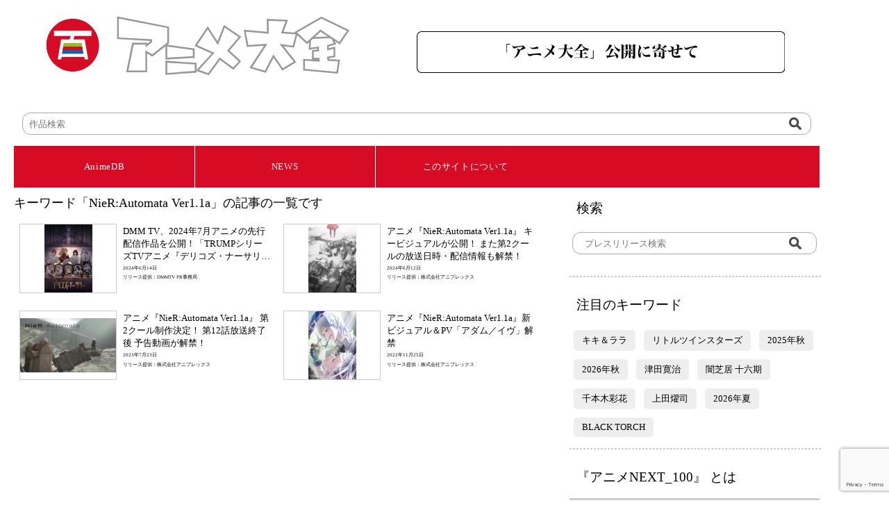

--- FILE ---
content_type: text/html; charset=UTF-8
request_url: https://animedb.jp/tag/nierautomata-ver1-1a
body_size: 30355
content:
<!doctype html>
<html lang="ja" class="notranslate" translate="no">
<head>
<meta charset="utf-8">
<meta name="google" content="notranslate" >
<meta name="viewport" content="width=device-width,initial-scale=1">
<title>日本のアニメ総合データベース「アニメ大全」 ｜ NieR:Automata Ver1.1a</title>
<meta charset="UTF-8">
<meta name="description" content="「アニメ大全」はそれぞれの会社では着手しきれないアニメ産業とアニメ文化の基盤を歴史的に網羅して、アニメの力を過去・現在・未来へと繋ぐデータベースとなっていくことを目指してスタートしています。">
<link rel="stylesheet" href="https://animedb.jp/wp-content/themes/theme/style_reset.css">
<!-- Google tag (gtag.js) -->
<script defer src="https://www.googletagmanager.com/gtag/js?id=G-T00T9W3WXZ" type="d855ad7fe6ea729dca71a687-text/javascript"></script>
<script type="d855ad7fe6ea729dca71a687-text/javascript">
  window.dataLayer = window.dataLayer || [];
  function gtag(){dataLayer.push(arguments);}
  gtag('js', new Date());

  gtag('config', 'G-T00T9W3WXZ');
</script>

<meta name='robots' content='max-image-preview:large' />
    <script type="d855ad7fe6ea729dca71a687-text/javascript">
        var ajaxurl = 'https://animedb.jp/wp-admin/admin-ajax.php';
    </script>
<script type="d855ad7fe6ea729dca71a687-text/javascript" id="wpp-js" src="https://animedb.jp/wp-content/plugins/wordpress-popular-posts/assets/js/wpp.min.js?ver=7.3.3" data-sampling="0" data-sampling-rate="100" data-api-url="https://animedb.jp/wp-json/wordpress-popular-posts" data-post-id="0" data-token="4261fcfac6" data-lang="0" data-debug="0"></script>
<link rel="alternate" type="application/rss+xml" title="ATZ &raquo; NieR:Automata Ver1.1a タグのフィード" href="https://animedb.jp/tag/nierautomata-ver1-1a/feed" />
<style id='wp-img-auto-sizes-contain-inline-css' type='text/css'>
img:is([sizes=auto i],[sizes^="auto," i]){contain-intrinsic-size:3000px 1500px}
/*# sourceURL=wp-img-auto-sizes-contain-inline-css */
</style>
<style id='wp-emoji-styles-inline-css' type='text/css'>

	img.wp-smiley, img.emoji {
		display: inline !important;
		border: none !important;
		box-shadow: none !important;
		height: 1em !important;
		width: 1em !important;
		margin: 0 0.07em !important;
		vertical-align: -0.1em !important;
		background: none !important;
		padding: 0 !important;
	}
/*# sourceURL=wp-emoji-styles-inline-css */
</style>
<style id='wp-block-library-inline-css' type='text/css'>
:root{--wp-block-synced-color:#7a00df;--wp-block-synced-color--rgb:122,0,223;--wp-bound-block-color:var(--wp-block-synced-color);--wp-editor-canvas-background:#ddd;--wp-admin-theme-color:#007cba;--wp-admin-theme-color--rgb:0,124,186;--wp-admin-theme-color-darker-10:#006ba1;--wp-admin-theme-color-darker-10--rgb:0,107,160.5;--wp-admin-theme-color-darker-20:#005a87;--wp-admin-theme-color-darker-20--rgb:0,90,135;--wp-admin-border-width-focus:2px}@media (min-resolution:192dpi){:root{--wp-admin-border-width-focus:1.5px}}.wp-element-button{cursor:pointer}:root .has-very-light-gray-background-color{background-color:#eee}:root .has-very-dark-gray-background-color{background-color:#313131}:root .has-very-light-gray-color{color:#eee}:root .has-very-dark-gray-color{color:#313131}:root .has-vivid-green-cyan-to-vivid-cyan-blue-gradient-background{background:linear-gradient(135deg,#00d084,#0693e3)}:root .has-purple-crush-gradient-background{background:linear-gradient(135deg,#34e2e4,#4721fb 50%,#ab1dfe)}:root .has-hazy-dawn-gradient-background{background:linear-gradient(135deg,#faaca8,#dad0ec)}:root .has-subdued-olive-gradient-background{background:linear-gradient(135deg,#fafae1,#67a671)}:root .has-atomic-cream-gradient-background{background:linear-gradient(135deg,#fdd79a,#004a59)}:root .has-nightshade-gradient-background{background:linear-gradient(135deg,#330968,#31cdcf)}:root .has-midnight-gradient-background{background:linear-gradient(135deg,#020381,#2874fc)}:root{--wp--preset--font-size--normal:16px;--wp--preset--font-size--huge:42px}.has-regular-font-size{font-size:1em}.has-larger-font-size{font-size:2.625em}.has-normal-font-size{font-size:var(--wp--preset--font-size--normal)}.has-huge-font-size{font-size:var(--wp--preset--font-size--huge)}.has-text-align-center{text-align:center}.has-text-align-left{text-align:left}.has-text-align-right{text-align:right}.has-fit-text{white-space:nowrap!important}#end-resizable-editor-section{display:none}.aligncenter{clear:both}.items-justified-left{justify-content:flex-start}.items-justified-center{justify-content:center}.items-justified-right{justify-content:flex-end}.items-justified-space-between{justify-content:space-between}.screen-reader-text{border:0;clip-path:inset(50%);height:1px;margin:-1px;overflow:hidden;padding:0;position:absolute;width:1px;word-wrap:normal!important}.screen-reader-text:focus{background-color:#ddd;clip-path:none;color:#444;display:block;font-size:1em;height:auto;left:5px;line-height:normal;padding:15px 23px 14px;text-decoration:none;top:5px;width:auto;z-index:100000}html :where(.has-border-color){border-style:solid}html :where([style*=border-top-color]){border-top-style:solid}html :where([style*=border-right-color]){border-right-style:solid}html :where([style*=border-bottom-color]){border-bottom-style:solid}html :where([style*=border-left-color]){border-left-style:solid}html :where([style*=border-width]){border-style:solid}html :where([style*=border-top-width]){border-top-style:solid}html :where([style*=border-right-width]){border-right-style:solid}html :where([style*=border-bottom-width]){border-bottom-style:solid}html :where([style*=border-left-width]){border-left-style:solid}html :where(img[class*=wp-image-]){height:auto;max-width:100%}:where(figure){margin:0 0 1em}html :where(.is-position-sticky){--wp-admin--admin-bar--position-offset:var(--wp-admin--admin-bar--height,0px)}@media screen and (max-width:600px){html :where(.is-position-sticky){--wp-admin--admin-bar--position-offset:0px}}

/*# sourceURL=wp-block-library-inline-css */
</style><style id='global-styles-inline-css' type='text/css'>
:root{--wp--preset--aspect-ratio--square: 1;--wp--preset--aspect-ratio--4-3: 4/3;--wp--preset--aspect-ratio--3-4: 3/4;--wp--preset--aspect-ratio--3-2: 3/2;--wp--preset--aspect-ratio--2-3: 2/3;--wp--preset--aspect-ratio--16-9: 16/9;--wp--preset--aspect-ratio--9-16: 9/16;--wp--preset--color--black: #000000;--wp--preset--color--cyan-bluish-gray: #abb8c3;--wp--preset--color--white: #ffffff;--wp--preset--color--pale-pink: #f78da7;--wp--preset--color--vivid-red: #cf2e2e;--wp--preset--color--luminous-vivid-orange: #ff6900;--wp--preset--color--luminous-vivid-amber: #fcb900;--wp--preset--color--light-green-cyan: #7bdcb5;--wp--preset--color--vivid-green-cyan: #00d084;--wp--preset--color--pale-cyan-blue: #8ed1fc;--wp--preset--color--vivid-cyan-blue: #0693e3;--wp--preset--color--vivid-purple: #9b51e0;--wp--preset--gradient--vivid-cyan-blue-to-vivid-purple: linear-gradient(135deg,rgb(6,147,227) 0%,rgb(155,81,224) 100%);--wp--preset--gradient--light-green-cyan-to-vivid-green-cyan: linear-gradient(135deg,rgb(122,220,180) 0%,rgb(0,208,130) 100%);--wp--preset--gradient--luminous-vivid-amber-to-luminous-vivid-orange: linear-gradient(135deg,rgb(252,185,0) 0%,rgb(255,105,0) 100%);--wp--preset--gradient--luminous-vivid-orange-to-vivid-red: linear-gradient(135deg,rgb(255,105,0) 0%,rgb(207,46,46) 100%);--wp--preset--gradient--very-light-gray-to-cyan-bluish-gray: linear-gradient(135deg,rgb(238,238,238) 0%,rgb(169,184,195) 100%);--wp--preset--gradient--cool-to-warm-spectrum: linear-gradient(135deg,rgb(74,234,220) 0%,rgb(151,120,209) 20%,rgb(207,42,186) 40%,rgb(238,44,130) 60%,rgb(251,105,98) 80%,rgb(254,248,76) 100%);--wp--preset--gradient--blush-light-purple: linear-gradient(135deg,rgb(255,206,236) 0%,rgb(152,150,240) 100%);--wp--preset--gradient--blush-bordeaux: linear-gradient(135deg,rgb(254,205,165) 0%,rgb(254,45,45) 50%,rgb(107,0,62) 100%);--wp--preset--gradient--luminous-dusk: linear-gradient(135deg,rgb(255,203,112) 0%,rgb(199,81,192) 50%,rgb(65,88,208) 100%);--wp--preset--gradient--pale-ocean: linear-gradient(135deg,rgb(255,245,203) 0%,rgb(182,227,212) 50%,rgb(51,167,181) 100%);--wp--preset--gradient--electric-grass: linear-gradient(135deg,rgb(202,248,128) 0%,rgb(113,206,126) 100%);--wp--preset--gradient--midnight: linear-gradient(135deg,rgb(2,3,129) 0%,rgb(40,116,252) 100%);--wp--preset--font-size--small: 13px;--wp--preset--font-size--medium: 20px;--wp--preset--font-size--large: 36px;--wp--preset--font-size--x-large: 42px;--wp--preset--spacing--20: 0.44rem;--wp--preset--spacing--30: 0.67rem;--wp--preset--spacing--40: 1rem;--wp--preset--spacing--50: 1.5rem;--wp--preset--spacing--60: 2.25rem;--wp--preset--spacing--70: 3.38rem;--wp--preset--spacing--80: 5.06rem;--wp--preset--shadow--natural: 6px 6px 9px rgba(0, 0, 0, 0.2);--wp--preset--shadow--deep: 12px 12px 50px rgba(0, 0, 0, 0.4);--wp--preset--shadow--sharp: 6px 6px 0px rgba(0, 0, 0, 0.2);--wp--preset--shadow--outlined: 6px 6px 0px -3px rgb(255, 255, 255), 6px 6px rgb(0, 0, 0);--wp--preset--shadow--crisp: 6px 6px 0px rgb(0, 0, 0);}:where(.is-layout-flex){gap: 0.5em;}:where(.is-layout-grid){gap: 0.5em;}body .is-layout-flex{display: flex;}.is-layout-flex{flex-wrap: wrap;align-items: center;}.is-layout-flex > :is(*, div){margin: 0;}body .is-layout-grid{display: grid;}.is-layout-grid > :is(*, div){margin: 0;}:where(.wp-block-columns.is-layout-flex){gap: 2em;}:where(.wp-block-columns.is-layout-grid){gap: 2em;}:where(.wp-block-post-template.is-layout-flex){gap: 1.25em;}:where(.wp-block-post-template.is-layout-grid){gap: 1.25em;}.has-black-color{color: var(--wp--preset--color--black) !important;}.has-cyan-bluish-gray-color{color: var(--wp--preset--color--cyan-bluish-gray) !important;}.has-white-color{color: var(--wp--preset--color--white) !important;}.has-pale-pink-color{color: var(--wp--preset--color--pale-pink) !important;}.has-vivid-red-color{color: var(--wp--preset--color--vivid-red) !important;}.has-luminous-vivid-orange-color{color: var(--wp--preset--color--luminous-vivid-orange) !important;}.has-luminous-vivid-amber-color{color: var(--wp--preset--color--luminous-vivid-amber) !important;}.has-light-green-cyan-color{color: var(--wp--preset--color--light-green-cyan) !important;}.has-vivid-green-cyan-color{color: var(--wp--preset--color--vivid-green-cyan) !important;}.has-pale-cyan-blue-color{color: var(--wp--preset--color--pale-cyan-blue) !important;}.has-vivid-cyan-blue-color{color: var(--wp--preset--color--vivid-cyan-blue) !important;}.has-vivid-purple-color{color: var(--wp--preset--color--vivid-purple) !important;}.has-black-background-color{background-color: var(--wp--preset--color--black) !important;}.has-cyan-bluish-gray-background-color{background-color: var(--wp--preset--color--cyan-bluish-gray) !important;}.has-white-background-color{background-color: var(--wp--preset--color--white) !important;}.has-pale-pink-background-color{background-color: var(--wp--preset--color--pale-pink) !important;}.has-vivid-red-background-color{background-color: var(--wp--preset--color--vivid-red) !important;}.has-luminous-vivid-orange-background-color{background-color: var(--wp--preset--color--luminous-vivid-orange) !important;}.has-luminous-vivid-amber-background-color{background-color: var(--wp--preset--color--luminous-vivid-amber) !important;}.has-light-green-cyan-background-color{background-color: var(--wp--preset--color--light-green-cyan) !important;}.has-vivid-green-cyan-background-color{background-color: var(--wp--preset--color--vivid-green-cyan) !important;}.has-pale-cyan-blue-background-color{background-color: var(--wp--preset--color--pale-cyan-blue) !important;}.has-vivid-cyan-blue-background-color{background-color: var(--wp--preset--color--vivid-cyan-blue) !important;}.has-vivid-purple-background-color{background-color: var(--wp--preset--color--vivid-purple) !important;}.has-black-border-color{border-color: var(--wp--preset--color--black) !important;}.has-cyan-bluish-gray-border-color{border-color: var(--wp--preset--color--cyan-bluish-gray) !important;}.has-white-border-color{border-color: var(--wp--preset--color--white) !important;}.has-pale-pink-border-color{border-color: var(--wp--preset--color--pale-pink) !important;}.has-vivid-red-border-color{border-color: var(--wp--preset--color--vivid-red) !important;}.has-luminous-vivid-orange-border-color{border-color: var(--wp--preset--color--luminous-vivid-orange) !important;}.has-luminous-vivid-amber-border-color{border-color: var(--wp--preset--color--luminous-vivid-amber) !important;}.has-light-green-cyan-border-color{border-color: var(--wp--preset--color--light-green-cyan) !important;}.has-vivid-green-cyan-border-color{border-color: var(--wp--preset--color--vivid-green-cyan) !important;}.has-pale-cyan-blue-border-color{border-color: var(--wp--preset--color--pale-cyan-blue) !important;}.has-vivid-cyan-blue-border-color{border-color: var(--wp--preset--color--vivid-cyan-blue) !important;}.has-vivid-purple-border-color{border-color: var(--wp--preset--color--vivid-purple) !important;}.has-vivid-cyan-blue-to-vivid-purple-gradient-background{background: var(--wp--preset--gradient--vivid-cyan-blue-to-vivid-purple) !important;}.has-light-green-cyan-to-vivid-green-cyan-gradient-background{background: var(--wp--preset--gradient--light-green-cyan-to-vivid-green-cyan) !important;}.has-luminous-vivid-amber-to-luminous-vivid-orange-gradient-background{background: var(--wp--preset--gradient--luminous-vivid-amber-to-luminous-vivid-orange) !important;}.has-luminous-vivid-orange-to-vivid-red-gradient-background{background: var(--wp--preset--gradient--luminous-vivid-orange-to-vivid-red) !important;}.has-very-light-gray-to-cyan-bluish-gray-gradient-background{background: var(--wp--preset--gradient--very-light-gray-to-cyan-bluish-gray) !important;}.has-cool-to-warm-spectrum-gradient-background{background: var(--wp--preset--gradient--cool-to-warm-spectrum) !important;}.has-blush-light-purple-gradient-background{background: var(--wp--preset--gradient--blush-light-purple) !important;}.has-blush-bordeaux-gradient-background{background: var(--wp--preset--gradient--blush-bordeaux) !important;}.has-luminous-dusk-gradient-background{background: var(--wp--preset--gradient--luminous-dusk) !important;}.has-pale-ocean-gradient-background{background: var(--wp--preset--gradient--pale-ocean) !important;}.has-electric-grass-gradient-background{background: var(--wp--preset--gradient--electric-grass) !important;}.has-midnight-gradient-background{background: var(--wp--preset--gradient--midnight) !important;}.has-small-font-size{font-size: var(--wp--preset--font-size--small) !important;}.has-medium-font-size{font-size: var(--wp--preset--font-size--medium) !important;}.has-large-font-size{font-size: var(--wp--preset--font-size--large) !important;}.has-x-large-font-size{font-size: var(--wp--preset--font-size--x-large) !important;}
/*# sourceURL=global-styles-inline-css */
</style>

<style id='classic-theme-styles-inline-css' type='text/css'>
/*! This file is auto-generated */
.wp-block-button__link{color:#fff;background-color:#32373c;border-radius:9999px;box-shadow:none;text-decoration:none;padding:calc(.667em + 2px) calc(1.333em + 2px);font-size:1.125em}.wp-block-file__button{background:#32373c;color:#fff;text-decoration:none}
/*# sourceURL=/wp-includes/css/classic-themes.min.css */
</style>
<link rel='stylesheet' id='contact-form-7-css' href='https://animedb.jp/wp-content/plugins/contact-form-7/includes/css/styles.css?ver=5.7.2' type='text/css' media='all' />
<link rel='stylesheet' id='wp-pagenavi-css' href='https://animedb.jp/wp-content/plugins/wp-pagenavi/pagenavi-css.css?ver=2.70' type='text/css' media='all' />
<link rel='stylesheet' id='wordpress-popular-posts-css-css' href='https://animedb.jp/wp-content/plugins/wordpress-popular-posts/assets/css/wpp.css?ver=7.3.3' type='text/css' media='all' />
<link rel='stylesheet' id='style-css' href='https://animedb.jp/wp-content/themes/theme/style.css?ver=6.9' type='text/css' media='all' />
<script type="d855ad7fe6ea729dca71a687-text/javascript" src="//ajax.googleapis.com/ajax/libs/jquery/3.6.0/jquery.min.js?ver=6.9" id="jquery-js-js"></script>
<link rel="https://api.w.org/" href="https://animedb.jp/wp-json/" /><link rel="alternate" title="JSON" type="application/json" href="https://animedb.jp/wp-json/wp/v2/tags/1314" /><link rel="EditURI" type="application/rsd+xml" title="RSD" href="https://animedb.jp/xmlrpc.php?rsd" />
<meta name="generator" content="WordPress 6.9" />
<script type="d855ad7fe6ea729dca71a687-text/javascript">//<![CDATA[
  function external_links_in_new_windows_loop() {
    if (!document.links) {
      document.links = document.getElementsByTagName('a');
    }
    var change_link = false;
    var force = '';
    var ignore = '';

    for (var t=0; t<document.links.length; t++) {
      var all_links = document.links[t];
      change_link = false;
      
      if(document.links[t].hasAttribute('onClick') == false) {
        // forced if the address starts with http (or also https), but does not link to the current domain
        if(all_links.href.search(/^http/) != -1 && all_links.href.search('animedb.jp') == -1 && all_links.href.search(/^#/) == -1) {
          // console.log('Changed ' + all_links.href);
          change_link = true;
        }
          
        if(force != '' && all_links.href.search(force) != -1) {
          // forced
          // console.log('force ' + all_links.href);
          change_link = true;
        }
        
        if(ignore != '' && all_links.href.search(ignore) != -1) {
          // console.log('ignore ' + all_links.href);
          // ignored
          change_link = false;
        }

        if(change_link == true) {
          // console.log('Changed ' + all_links.href);
          document.links[t].setAttribute('onClick', 'javascript:window.open(\'' + all_links.href.replace(/'/g, '') + '\', \'_blank\', \'noopener\'); return false;');
          document.links[t].removeAttribute('target');
        }
      }
    }
  }
  
  // Load
  function external_links_in_new_windows_load(func)
  {  
    var oldonload = window.onload;
    if (typeof window.onload != 'function'){
      window.onload = func;
    } else {
      window.onload = function(){
        oldonload();
        func();
      }
    }
  }

  external_links_in_new_windows_load(external_links_in_new_windows_loop);
  //]]></script>

            <style id="wpp-loading-animation-styles">@-webkit-keyframes bgslide{from{background-position-x:0}to{background-position-x:-200%}}@keyframes bgslide{from{background-position-x:0}to{background-position-x:-200%}}.wpp-widget-block-placeholder,.wpp-shortcode-placeholder{margin:0 auto;width:60px;height:3px;background:#dd3737;background:linear-gradient(90deg,#dd3737 0%,#571313 10%,#dd3737 100%);background-size:200% auto;border-radius:3px;-webkit-animation:bgslide 1s infinite linear;animation:bgslide 1s infinite linear}</style>
            <link rel="icon" href="https://animedb.jp/wp-content/uploads/2022/08/favicon.ico" sizes="32x32" />
<link rel="icon" href="https://animedb.jp/wp-content/uploads/2022/08/favicon.ico" sizes="192x192" />
<link rel="apple-touch-icon" href="https://animedb.jp/wp-content/uploads/2022/08/favicon.ico" />
<meta name="msapplication-TileImage" content="https://animedb.jp/wp-content/uploads/2022/08/favicon.ico" />
		<style type="text/css" id="wp-custom-css">
			header#atz .menu-item
{
  font-size:16px;
}
li.menu-item >a
{
	text-decoration:none;
	color:white;
}
li.menu-item >a:after {
 content:"　|　";
}
li.menu-item:last-child a:after{
content:none;
}
ul#fot_menu > li > a
{
	text-decoration:none;
	color:white;
}
ul#fot_menu > li
{
  
}
/*---------------------
  ふきだし
  --------------------*/
.balloon{
  position: relative;
  width: 240px;
  height: 30px;
  padding: 10px;
  color: #666;
  background: #fff;
  text-align: center;
  -webkit-filter:drop-shadow(0px 0px 5px rgba(0, 0, 0, 0.3));
  border-radius: 25px;
  font:  16px / 2 "游ゴシック";
}

/*---------------------
  ふきだしの三角形部分
  --------------------*/
.balloon::before {
  content: "";
  display: block;
  position: absolute;
  top: -18px;
  left: 20px;
  border-style: solid;
  border-width: 0 10px 20px 10px;
  border-color: transparent transparent #fff transparent;
}		</style>
		</head>

<body>
<div id="secure-content">
<!-- ATZ -->
<header id="atz">
<div class="logo">
<a href="https://animedb.jp/">
 
 
	<img src=https://animedb.jp/wp-content/uploads/2022/07/logo.svg>
</a>
</div>
<div class="h_bana">
<a href="https://animedb.jp/wp-content/uploads/2022/08/「アニメ大全」公開に寄せて.pdf" target="_blank">
<img src="https://animedb.jp/wp-content/uploads/2022/08/20220823.svg" >
</a>
</div>
<div class="search" style="grid-column: 1 / 3;">
<form action="https://db.animedb.jp/index.php/searchdata/" name="search" method="get">
<dl class="search">
<dt>
<input type="hidden" name="mode" value="syousai">
<input type="hidden" name="syTitle" value="">
<input type="hidden" name="syYearFrom" value="">
<input type="hidden" name="syYearTo" value="">
<input type="hidden" name="syMedia" value="0">
<input type="hidden" name="syGensaku" value="">
<input type="hidden" name="syKantoku" value="">
<input type="hidden" name="sySeisaku" value="">
<input type="text" name="syWord" value="" placeholder="作品検索" /></dt>
<dd>
<button><span><img src="https://animedb.jp/wp-content/uploads/2022/07/bot_serch.svg" alt=""/></span></button>
</dd>
</dl>
</form>
</div>
<!--
<div class="menu2">
<a href="https://db.animedb.jp/index.php/syousai/?d=syousai">AnimeDataBase</a> | 
<a href="https://animedb.jp">News</a>　 ／　
<a href="https://animedb.jp/#">最新</a>　｜　
<a href="https://animedb.jp/?cat=3">アニメ</a>　｜　
<a href="https://animedb.jp/?cat=15">イベント</a>　｜　
<a href="https://animedb.jp/?cat=16">グッズ</a>　｜　
<a href="https://animedb.jp/?cat=17">コラボ</a>　｜　
<a href="https://animedb.jp/?cat=18">ゲーム</a>　｜　
<a href="https://animedb.jp/?cat=19">その他</a>
</div>
-->
</header>
<nav id="atz">
<div class="gnavi__wrap">
<ul class="gnavi__lists">
<li class="gnavi__list" id="db"><a href="https://db.animedb.jp/index.php/syousai/?d=syousai" style="color: white">AnimeDB</a>
<ul class="dropdown__lists">
<li class="dropdown__list" id="db"><a href="https://db.animedb.jp/index.php/syousai/?d=syousai">詳細検索</a></li>
<li class="dropdown__list" id="db"><a href="https://db.animedb.jp/index.php/searchdata/?mode=50on">五十音検索</a></li>
<li class="dropdown__list" id="db"><a href="https://db.animedb.jp/index.php/nendai/?d=nendai">年代検索</a></li>
</ul>
</li>
<li class="gnavi__list" id="atz"><a href="https://animedb.jp/" style="color: white">NEWS</a>
<ul class="dropdown__lists">
<li class="dropdown__list" id="atz"><a href="https://animedb.jp/">最新</a></li>
<li class="dropdown__list" id="atz"><a href="https://animedb.jp/?cat=3">アニメ</a></li>
<li class="dropdown__list" id="atz"><a href="https://animedb.jp/?cat=15">イベント</a></li>
<li class="dropdown__list" id="atz"><a href="https://animedb.jp/?cat=16">グッズ</a></li>
<li class="dropdown__list" id="atz"><a href="https://animedb.jp/?cat=17">コラボ</a></li>
<li class="dropdown__list" id="atz"><a href="https://animedb.jp/?cat=18">ゲーム</a></li>
<li class="dropdown__list" id="atz"><a href="https://animedb.jp/?cat=19">その他</a></li>
</ul>
</li>
<li class="gnavi__list" id="etc"><a href="https://animedb.jp/about" style="color: white">このサイトについて</a>
<ul class="dropdown__lists">
<li class="dropdown__list" id="etc"><a href="https://animedb.jp/about">このサイトについて</a></li>
<li class="dropdown__list" id="etc"><a href="https://animedb.jp/animenext100">『アニメNEXT＿100』とは</a></li>
<li class="dropdown__list" id="etc"><a href="https://animedb.jp/faq">よくある質問</a></li>
<li class="dropdown__list" id="etc"><a href="https://animedb.jp/terms">利用規約</a></li>
<li class="dropdown__list" id="etc"><a href="https://animedb.jp/contact">お問い合わせ</a></li>
</ul>
</li>
</ul>
</div>
</nav>
<!--
<div class="menu"><ul id="menu-%e3%83%a1%e3%83%8b%e3%83%a5%e3%83%bc" class="menu"><li id="menu-item-25" class="menu-item menu-item-type-custom menu-item-object-custom menu-item-home menu-item-25"><a href="https://animedb.jp/#">最新</a></li>
<li id="menu-item-26" class="menu-item menu-item-type-custom menu-item-object-custom menu-item-26"><a href="https://animedb.jp?cat=3">アニメ</a></li>
<li id="menu-item-27" class="menu-item menu-item-type-custom menu-item-object-custom menu-item-27"><a href="https://animedb.jp?cat=15">イベント</a></li>
<li id="menu-item-28" class="menu-item menu-item-type-custom menu-item-object-custom menu-item-28"><a href="https://animedb.jp?cat=16">グッズ</a></li>
<li id="menu-item-29" class="menu-item menu-item-type-custom menu-item-object-custom menu-item-29"><a href="https://animedb.jp?cat=17">コラボ</a></li>
<li id="menu-item-30" class="menu-item menu-item-type-custom menu-item-object-custom menu-item-30"><a href="https://animedb.jp?cat=18">ゲーム</a></li>
<li id="menu-item-31" class="menu-item menu-item-type-custom menu-item-object-custom menu-item-31"><a href="https://animedb.jp?cat=19">その他</a></li>
</ul></div><div class="site">
<a href="https://animedb.jp">News</a> | 
<a href="https://db.animedb.jp/index.php/syousai/?d=syousai">AnimeDB</a> | 
<a href="https://my.animedb.jp">Mypage</a>　
</div>
</header>
-->

<!-- contens start -->
<main id="atz">
<div class="contents">
<h1>キーワード「NieR:Automata Ver1.1a」の記事の一覧です</h1>
 <a href="https://animedb.jp/2024/06/15134"><dl class="news">
<dt><div class="pick" style="background-image: url(https://animedb.jp/wp-content/uploads/2024/06/main-小-3.jpg)"></div></dt>
<dd>
<h2>DMM TV、2024年7月アニメの先行配信作品を公開！「TRUMPシリーズTVアニメ『デリコズ・ナーサリー』」を単独先行配信！</h2>
<h3>2024年6月14日</h3>
<h4>リリース提供：DMMTV PR事務局</h4>
</dd>
</dl>
</a>
<a href="https://animedb.jp/2024/06/15091"><dl class="news">
<dt><div class="pick" style="background-image: url(https://animedb.jp/wp-content/uploads/2024/06/OYUuVpsqhZCB2QssXPqW.jpg)"></div></dt>
<dd>
<h2>アニメ『NieR:Automata Ver1.1a』 キービジュアルが公開！ また第2クールの放送日時・配信情報も解禁！</h2>
<h3>2024年6月12日</h3>
<h4>リリース提供：株式会社アニプレックス</h4>
</dd>
</dl>
</a>
<a href="https://animedb.jp/2023/07/11872"><dl class="news">
<dt><div class="pick" style="background-image: url(https://animedb.jp/wp-content/uploads/2023/07/unnamed-2023-07-24T112000.781.jpg)"></div></dt>
<dd>
<h2>アニメ『NieR:Automata Ver1.1a』 第2クール制作決定！ 第12話放送終了後 予告動画が解禁！</h2>
<h3>2023年7月23日</h3>
<h4>リリース提供：株式会社アニプレックス</h4>
</dd>
</dl>
</a>
<a href="https://animedb.jp/2022/11/9552"><dl class="news">
<dt><div class="pick" style="background-image: url(https://animedb.jp/wp-content/uploads/2022/11/unnamed-9-1.jpg)"></div></dt>
<dd>
<h2>アニメ『NieR:Automata Ver1.1a』新ビジュアル＆PV「アダム／イヴ」解禁</h2>
<h3>2022年11月25日</h3>
<h4>リリース提供：株式会社アニプレックス</h4>
</dd>
</dl>
</a>
	
	
	
</div>
<div class="menu">
<h1>検索</h1>
<div class="search">
<form action="https://animedb.jp/" method="get">
<dl class="search">
<dt>
<input type="text" name="s" id="s" value="" placeholder="プレスリリース検索" /></dt>
<dd>
<button><span><img src="https://animedb.jp/wp-content/uploads/2022/07/bot_serch.svg" alt=""/></span></button>
</dd>
</dl>
</form>
</div>
<hr>
<h1>注目のキーワード</h1>
<?php//my_sm_list_popular_searches() ?>	

<ul id="keyword">
<li><a href="https://animedb.jp/tag/%e3%82%ad%e3%82%ad%ef%bc%86%e3%83%a9%e3%83%a9" >キキ＆ララ</a></li>
<li><a href="https://animedb.jp/tag/%e3%83%aa%e3%83%88%e3%83%ab%e3%83%84%e3%82%a4%e3%83%b3%e3%82%b9%e3%82%bf%e3%83%bc%e3%82%ba" >リトルツインスターズ</a></li>
<li><a href="https://animedb.jp/tag/2025%e5%b9%b4%e7%a7%8b" >2025年秋</a></li>
<li><a href="https://animedb.jp/tag/2026%e5%b9%b4%e7%a7%8b" >2026年秋</a></li>
<li><a href="https://animedb.jp/tag/%e6%b4%a5%e7%94%b0%e5%af%9b%e6%b2%bb" >津田寛治</a></li>
<li><a href="https://animedb.jp/tag/%e9%97%87%e8%8a%9d%e5%b1%85-%e5%8d%81%e5%85%ad%e6%9c%9f" >闇芝居 十六期</a></li>
<li><a href="https://animedb.jp/tag/%e5%8d%83%e6%9c%ac%e6%9c%a8%e5%bd%a9%e8%8a%b1" >千本木彩花</a></li>
<li><a href="https://animedb.jp/tag/%e4%b8%8a%e7%94%b0%e7%87%bf%e5%8f%b8" >上田燿司</a></li>
<li><a href="https://animedb.jp/tag/2026%e5%b9%b4%e5%a4%8f" >2026年夏</a></li>
<li><a href="https://animedb.jp/tag/black-torch" >BLACK TORCH</a></li>
</ul>

	
<hr>
	
<h1>『アニメNEXT_100』 とは</h1>
<a href="https://animedb.jp/animenext100">
<div id="bana">	
<div class="pick" style="background-image: url([data-uri]);"></div>

	<p>
2017年、日本のアニメーションは東京・浅草で初めて劇場公開されてから100周 年を迎えます。<br>
そのさきがけは、現在国宝絵巻となっている『鳥獣人物戯画』、『信貴山縁起 絵巻』、『伴大納言絵詞』など、今からおよそ860年前の12世紀に開花した、まさにアニメ的マンガ的と言っていい連続式絵巻に見ることができます。日本を代 表するアニメ監督である高畑勲氏も、著書『十二世紀のアニメーション－国宝絵 巻に見る映画的・アニメ的なるもの－』でそのことを記しています。
</p>
</div>
</a>	<img src="https://animedb.jp/wp-content/uploads/2023/07/SARTRAS_LOGO_4C_POSI_Josei.png" style="width:140px;margin:5px;float:left"><p style="display: table-cell;height: 130px;vertical-align: middle;">本事業は、一般社団法人授業目的公衆送信補償金等管理協会（SARTRAS）の共通目的基金の助成を受け実施されています。</p></div>
</main>
<!-- contens end -->

<footer>
<div class="hamburger-menu">
<input type="checkbox" id="menu-btn-check">
<label for="menu-btn-check" class="menu-btn"><span></span></label>
<!--ここからメニュー-->
<div class="menu-content">
<ul id="fot_menu">
AnimeDB
<li><a href="https://db.animedb.jp/index.php/syousai/?d=syousai">詳細検索</a></li>
<li><a href="https://db.animedb.jp/index.php/searchdata/?mode=50on">五十音検索</a></li>
<li><a href="https://db.animedb.jp/index.php/nendai/?d=nendai">年代検索</a></li>
</ul>
<ul id="fot_menu">
NEWS
<li><a href="https://animedb.jp/#">最新</a></li>
<li><a href="https://animedb.jp/?cat=3">アニメ</a></li>
<li><a href="https://animedb.jp/?cat=15">イベント</a></li>
<li><a href="https://animedb.jp/?cat=16">グッズ</a></li>
<li><a href="https://animedb.jp/?cat=17">コラボ</a></li>
<li><a href="https://animedb.jp/?cat=18">ゲーム</a></li>
<li><a href="https://animedb.jp/?cat=19">その他</a></li>
</ul>
<!--
<ul id="fot_menu">
MyPage
<li><a href="https://my.animedb.jp">・MyPage</a></li>
<li><a href="https://my.animedb.jp/index.php/?list=1">・MyList</a></li>
</ul>
-->
<ul id="fot_menu">
このサイトについて
<li><a href="https://animedb.jp/about">このサイトについて</a></li>
<li><a href="https://animedb.jp/animenext100">『アニメNEXT＿100』とは</a></li>
<li><a href="https://animedb.jp/faq">よくある質問</a></li>
<li><a href="https://animedb.jp/terms">利用規約</a></li>
<li><a href="https://animedb.jp/contact">お問い合わせ</a></li>
</ul>
</div>
<!--ここまでメニュー-->
</div>
</footer>
<script type="speculationrules">
{"prefetch":[{"source":"document","where":{"and":[{"href_matches":"/*"},{"not":{"href_matches":["/wp-*.php","/wp-admin/*","/wp-content/uploads/*","/wp-content/*","/wp-content/plugins/*","/wp-content/themes/theme/*","/*\\?(.+)"]}},{"not":{"selector_matches":"a[rel~=\"nofollow\"]"}},{"not":{"selector_matches":".no-prefetch, .no-prefetch a"}}]},"eagerness":"conservative"}]}
</script>
<script type="d855ad7fe6ea729dca71a687-text/javascript" src="https://animedb.jp/wp-content/plugins/contact-form-7/includes/swv/js/index.js?ver=5.7.2" id="swv-js"></script>
<script type="d855ad7fe6ea729dca71a687-text/javascript" id="contact-form-7-js-extra">
/* <![CDATA[ */
var wpcf7 = {"api":{"root":"https://animedb.jp/wp-json/","namespace":"contact-form-7/v1"}};
//# sourceURL=contact-form-7-js-extra
/* ]]> */
</script>
<script type="d855ad7fe6ea729dca71a687-text/javascript" src="https://animedb.jp/wp-content/plugins/contact-form-7/includes/js/index.js?ver=5.7.2" id="contact-form-7-js"></script>
<script type="d855ad7fe6ea729dca71a687-text/javascript" src="https://www.google.com/recaptcha/api.js?render=6Lc7xkcfAAAAAHtu-sBetT2QzHAeXdjQhcXgzNj5&amp;ver=3.0" id="google-recaptcha-js"></script>
<script type="d855ad7fe6ea729dca71a687-text/javascript" src="https://animedb.jp/wp-includes/js/dist/vendor/wp-polyfill.min.js?ver=3.15.0" id="wp-polyfill-js"></script>
<script type="d855ad7fe6ea729dca71a687-text/javascript" id="wpcf7-recaptcha-js-extra">
/* <![CDATA[ */
var wpcf7_recaptcha = {"sitekey":"6Lc7xkcfAAAAAHtu-sBetT2QzHAeXdjQhcXgzNj5","actions":{"homepage":"homepage","contactform":"contactform"}};
//# sourceURL=wpcf7-recaptcha-js-extra
/* ]]> */
</script>
<script type="d855ad7fe6ea729dca71a687-text/javascript" src="https://animedb.jp/wp-content/plugins/contact-form-7/modules/recaptcha/index.js?ver=5.7.2" id="wpcf7-recaptcha-js"></script>
<script id="wp-emoji-settings" type="application/json">
{"baseUrl":"https://s.w.org/images/core/emoji/17.0.2/72x72/","ext":".png","svgUrl":"https://s.w.org/images/core/emoji/17.0.2/svg/","svgExt":".svg","source":{"concatemoji":"https://animedb.jp/wp-includes/js/wp-emoji-release.min.js?ver=6.9"}}
</script>
<script type="d855ad7fe6ea729dca71a687-module">
/* <![CDATA[ */
/*! This file is auto-generated */
const a=JSON.parse(document.getElementById("wp-emoji-settings").textContent),o=(window._wpemojiSettings=a,"wpEmojiSettingsSupports"),s=["flag","emoji"];function i(e){try{var t={supportTests:e,timestamp:(new Date).valueOf()};sessionStorage.setItem(o,JSON.stringify(t))}catch(e){}}function c(e,t,n){e.clearRect(0,0,e.canvas.width,e.canvas.height),e.fillText(t,0,0);t=new Uint32Array(e.getImageData(0,0,e.canvas.width,e.canvas.height).data);e.clearRect(0,0,e.canvas.width,e.canvas.height),e.fillText(n,0,0);const a=new Uint32Array(e.getImageData(0,0,e.canvas.width,e.canvas.height).data);return t.every((e,t)=>e===a[t])}function p(e,t){e.clearRect(0,0,e.canvas.width,e.canvas.height),e.fillText(t,0,0);var n=e.getImageData(16,16,1,1);for(let e=0;e<n.data.length;e++)if(0!==n.data[e])return!1;return!0}function u(e,t,n,a){switch(t){case"flag":return n(e,"\ud83c\udff3\ufe0f\u200d\u26a7\ufe0f","\ud83c\udff3\ufe0f\u200b\u26a7\ufe0f")?!1:!n(e,"\ud83c\udde8\ud83c\uddf6","\ud83c\udde8\u200b\ud83c\uddf6")&&!n(e,"\ud83c\udff4\udb40\udc67\udb40\udc62\udb40\udc65\udb40\udc6e\udb40\udc67\udb40\udc7f","\ud83c\udff4\u200b\udb40\udc67\u200b\udb40\udc62\u200b\udb40\udc65\u200b\udb40\udc6e\u200b\udb40\udc67\u200b\udb40\udc7f");case"emoji":return!a(e,"\ud83e\u1fac8")}return!1}function f(e,t,n,a){let r;const o=(r="undefined"!=typeof WorkerGlobalScope&&self instanceof WorkerGlobalScope?new OffscreenCanvas(300,150):document.createElement("canvas")).getContext("2d",{willReadFrequently:!0}),s=(o.textBaseline="top",o.font="600 32px Arial",{});return e.forEach(e=>{s[e]=t(o,e,n,a)}),s}function r(e){var t=document.createElement("script");t.src=e,t.defer=!0,document.head.appendChild(t)}a.supports={everything:!0,everythingExceptFlag:!0},new Promise(t=>{let n=function(){try{var e=JSON.parse(sessionStorage.getItem(o));if("object"==typeof e&&"number"==typeof e.timestamp&&(new Date).valueOf()<e.timestamp+604800&&"object"==typeof e.supportTests)return e.supportTests}catch(e){}return null}();if(!n){if("undefined"!=typeof Worker&&"undefined"!=typeof OffscreenCanvas&&"undefined"!=typeof URL&&URL.createObjectURL&&"undefined"!=typeof Blob)try{var e="postMessage("+f.toString()+"("+[JSON.stringify(s),u.toString(),c.toString(),p.toString()].join(",")+"));",a=new Blob([e],{type:"text/javascript"});const r=new Worker(URL.createObjectURL(a),{name:"wpTestEmojiSupports"});return void(r.onmessage=e=>{i(n=e.data),r.terminate(),t(n)})}catch(e){}i(n=f(s,u,c,p))}t(n)}).then(e=>{for(const n in e)a.supports[n]=e[n],a.supports.everything=a.supports.everything&&a.supports[n],"flag"!==n&&(a.supports.everythingExceptFlag=a.supports.everythingExceptFlag&&a.supports[n]);var t;a.supports.everythingExceptFlag=a.supports.everythingExceptFlag&&!a.supports.flag,a.supports.everything||((t=a.source||{}).concatemoji?r(t.concatemoji):t.wpemoji&&t.twemoji&&(r(t.twemoji),r(t.wpemoji)))});
//# sourceURL=https://animedb.jp/wp-includes/js/wp-emoji-loader.min.js
/* ]]> */
</script>
</div>
<script type="d855ad7fe6ea729dca71a687-text/javascript">
// 元の内容を記録
const target = document.getElementById("secure-content");
const originalHTML = target.innerHTML;

// DOMの変更を監視
const observer = new MutationObserver((mutations) => {
  mutations.forEach(() => {
    if (target.innerHTML !== originalHTML) {
      //console.warn("改変検知！元に戻します。");
      target.innerHTML = originalHTML;
    }
  });
});

// 監視開始
observer.observe(target, { childList: true, subtree: true, characterData: true });
</script>
<script src="/cdn-cgi/scripts/7d0fa10a/cloudflare-static/rocket-loader.min.js" data-cf-settings="d855ad7fe6ea729dca71a687-|49" defer></script><script defer src="https://static.cloudflareinsights.com/beacon.min.js/vcd15cbe7772f49c399c6a5babf22c1241717689176015" integrity="sha512-ZpsOmlRQV6y907TI0dKBHq9Md29nnaEIPlkf84rnaERnq6zvWvPUqr2ft8M1aS28oN72PdrCzSjY4U6VaAw1EQ==" data-cf-beacon='{"version":"2024.11.0","token":"d81918486654485a8c5c3f89fd9675fc","r":1,"server_timing":{"name":{"cfCacheStatus":true,"cfEdge":true,"cfExtPri":true,"cfL4":true,"cfOrigin":true,"cfSpeedBrain":true},"location_startswith":null}}' crossorigin="anonymous"></script>
</body>
</html>


--- FILE ---
content_type: text/html; charset=utf-8
request_url: https://www.google.com/recaptcha/api2/anchor?ar=1&k=6Lc7xkcfAAAAAHtu-sBetT2QzHAeXdjQhcXgzNj5&co=aHR0cHM6Ly9hbmltZWRiLmpwOjQ0Mw..&hl=en&v=7gg7H51Q-naNfhmCP3_R47ho&size=invisible&anchor-ms=20000&execute-ms=30000&cb=gddlqcgqadk8
body_size: 48145
content:
<!DOCTYPE HTML><html dir="ltr" lang="en"><head><meta http-equiv="Content-Type" content="text/html; charset=UTF-8">
<meta http-equiv="X-UA-Compatible" content="IE=edge">
<title>reCAPTCHA</title>
<style type="text/css">
/* cyrillic-ext */
@font-face {
  font-family: 'Roboto';
  font-style: normal;
  font-weight: 400;
  font-stretch: 100%;
  src: url(//fonts.gstatic.com/s/roboto/v48/KFO7CnqEu92Fr1ME7kSn66aGLdTylUAMa3GUBHMdazTgWw.woff2) format('woff2');
  unicode-range: U+0460-052F, U+1C80-1C8A, U+20B4, U+2DE0-2DFF, U+A640-A69F, U+FE2E-FE2F;
}
/* cyrillic */
@font-face {
  font-family: 'Roboto';
  font-style: normal;
  font-weight: 400;
  font-stretch: 100%;
  src: url(//fonts.gstatic.com/s/roboto/v48/KFO7CnqEu92Fr1ME7kSn66aGLdTylUAMa3iUBHMdazTgWw.woff2) format('woff2');
  unicode-range: U+0301, U+0400-045F, U+0490-0491, U+04B0-04B1, U+2116;
}
/* greek-ext */
@font-face {
  font-family: 'Roboto';
  font-style: normal;
  font-weight: 400;
  font-stretch: 100%;
  src: url(//fonts.gstatic.com/s/roboto/v48/KFO7CnqEu92Fr1ME7kSn66aGLdTylUAMa3CUBHMdazTgWw.woff2) format('woff2');
  unicode-range: U+1F00-1FFF;
}
/* greek */
@font-face {
  font-family: 'Roboto';
  font-style: normal;
  font-weight: 400;
  font-stretch: 100%;
  src: url(//fonts.gstatic.com/s/roboto/v48/KFO7CnqEu92Fr1ME7kSn66aGLdTylUAMa3-UBHMdazTgWw.woff2) format('woff2');
  unicode-range: U+0370-0377, U+037A-037F, U+0384-038A, U+038C, U+038E-03A1, U+03A3-03FF;
}
/* math */
@font-face {
  font-family: 'Roboto';
  font-style: normal;
  font-weight: 400;
  font-stretch: 100%;
  src: url(//fonts.gstatic.com/s/roboto/v48/KFO7CnqEu92Fr1ME7kSn66aGLdTylUAMawCUBHMdazTgWw.woff2) format('woff2');
  unicode-range: U+0302-0303, U+0305, U+0307-0308, U+0310, U+0312, U+0315, U+031A, U+0326-0327, U+032C, U+032F-0330, U+0332-0333, U+0338, U+033A, U+0346, U+034D, U+0391-03A1, U+03A3-03A9, U+03B1-03C9, U+03D1, U+03D5-03D6, U+03F0-03F1, U+03F4-03F5, U+2016-2017, U+2034-2038, U+203C, U+2040, U+2043, U+2047, U+2050, U+2057, U+205F, U+2070-2071, U+2074-208E, U+2090-209C, U+20D0-20DC, U+20E1, U+20E5-20EF, U+2100-2112, U+2114-2115, U+2117-2121, U+2123-214F, U+2190, U+2192, U+2194-21AE, U+21B0-21E5, U+21F1-21F2, U+21F4-2211, U+2213-2214, U+2216-22FF, U+2308-230B, U+2310, U+2319, U+231C-2321, U+2336-237A, U+237C, U+2395, U+239B-23B7, U+23D0, U+23DC-23E1, U+2474-2475, U+25AF, U+25B3, U+25B7, U+25BD, U+25C1, U+25CA, U+25CC, U+25FB, U+266D-266F, U+27C0-27FF, U+2900-2AFF, U+2B0E-2B11, U+2B30-2B4C, U+2BFE, U+3030, U+FF5B, U+FF5D, U+1D400-1D7FF, U+1EE00-1EEFF;
}
/* symbols */
@font-face {
  font-family: 'Roboto';
  font-style: normal;
  font-weight: 400;
  font-stretch: 100%;
  src: url(//fonts.gstatic.com/s/roboto/v48/KFO7CnqEu92Fr1ME7kSn66aGLdTylUAMaxKUBHMdazTgWw.woff2) format('woff2');
  unicode-range: U+0001-000C, U+000E-001F, U+007F-009F, U+20DD-20E0, U+20E2-20E4, U+2150-218F, U+2190, U+2192, U+2194-2199, U+21AF, U+21E6-21F0, U+21F3, U+2218-2219, U+2299, U+22C4-22C6, U+2300-243F, U+2440-244A, U+2460-24FF, U+25A0-27BF, U+2800-28FF, U+2921-2922, U+2981, U+29BF, U+29EB, U+2B00-2BFF, U+4DC0-4DFF, U+FFF9-FFFB, U+10140-1018E, U+10190-1019C, U+101A0, U+101D0-101FD, U+102E0-102FB, U+10E60-10E7E, U+1D2C0-1D2D3, U+1D2E0-1D37F, U+1F000-1F0FF, U+1F100-1F1AD, U+1F1E6-1F1FF, U+1F30D-1F30F, U+1F315, U+1F31C, U+1F31E, U+1F320-1F32C, U+1F336, U+1F378, U+1F37D, U+1F382, U+1F393-1F39F, U+1F3A7-1F3A8, U+1F3AC-1F3AF, U+1F3C2, U+1F3C4-1F3C6, U+1F3CA-1F3CE, U+1F3D4-1F3E0, U+1F3ED, U+1F3F1-1F3F3, U+1F3F5-1F3F7, U+1F408, U+1F415, U+1F41F, U+1F426, U+1F43F, U+1F441-1F442, U+1F444, U+1F446-1F449, U+1F44C-1F44E, U+1F453, U+1F46A, U+1F47D, U+1F4A3, U+1F4B0, U+1F4B3, U+1F4B9, U+1F4BB, U+1F4BF, U+1F4C8-1F4CB, U+1F4D6, U+1F4DA, U+1F4DF, U+1F4E3-1F4E6, U+1F4EA-1F4ED, U+1F4F7, U+1F4F9-1F4FB, U+1F4FD-1F4FE, U+1F503, U+1F507-1F50B, U+1F50D, U+1F512-1F513, U+1F53E-1F54A, U+1F54F-1F5FA, U+1F610, U+1F650-1F67F, U+1F687, U+1F68D, U+1F691, U+1F694, U+1F698, U+1F6AD, U+1F6B2, U+1F6B9-1F6BA, U+1F6BC, U+1F6C6-1F6CF, U+1F6D3-1F6D7, U+1F6E0-1F6EA, U+1F6F0-1F6F3, U+1F6F7-1F6FC, U+1F700-1F7FF, U+1F800-1F80B, U+1F810-1F847, U+1F850-1F859, U+1F860-1F887, U+1F890-1F8AD, U+1F8B0-1F8BB, U+1F8C0-1F8C1, U+1F900-1F90B, U+1F93B, U+1F946, U+1F984, U+1F996, U+1F9E9, U+1FA00-1FA6F, U+1FA70-1FA7C, U+1FA80-1FA89, U+1FA8F-1FAC6, U+1FACE-1FADC, U+1FADF-1FAE9, U+1FAF0-1FAF8, U+1FB00-1FBFF;
}
/* vietnamese */
@font-face {
  font-family: 'Roboto';
  font-style: normal;
  font-weight: 400;
  font-stretch: 100%;
  src: url(//fonts.gstatic.com/s/roboto/v48/KFO7CnqEu92Fr1ME7kSn66aGLdTylUAMa3OUBHMdazTgWw.woff2) format('woff2');
  unicode-range: U+0102-0103, U+0110-0111, U+0128-0129, U+0168-0169, U+01A0-01A1, U+01AF-01B0, U+0300-0301, U+0303-0304, U+0308-0309, U+0323, U+0329, U+1EA0-1EF9, U+20AB;
}
/* latin-ext */
@font-face {
  font-family: 'Roboto';
  font-style: normal;
  font-weight: 400;
  font-stretch: 100%;
  src: url(//fonts.gstatic.com/s/roboto/v48/KFO7CnqEu92Fr1ME7kSn66aGLdTylUAMa3KUBHMdazTgWw.woff2) format('woff2');
  unicode-range: U+0100-02BA, U+02BD-02C5, U+02C7-02CC, U+02CE-02D7, U+02DD-02FF, U+0304, U+0308, U+0329, U+1D00-1DBF, U+1E00-1E9F, U+1EF2-1EFF, U+2020, U+20A0-20AB, U+20AD-20C0, U+2113, U+2C60-2C7F, U+A720-A7FF;
}
/* latin */
@font-face {
  font-family: 'Roboto';
  font-style: normal;
  font-weight: 400;
  font-stretch: 100%;
  src: url(//fonts.gstatic.com/s/roboto/v48/KFO7CnqEu92Fr1ME7kSn66aGLdTylUAMa3yUBHMdazQ.woff2) format('woff2');
  unicode-range: U+0000-00FF, U+0131, U+0152-0153, U+02BB-02BC, U+02C6, U+02DA, U+02DC, U+0304, U+0308, U+0329, U+2000-206F, U+20AC, U+2122, U+2191, U+2193, U+2212, U+2215, U+FEFF, U+FFFD;
}
/* cyrillic-ext */
@font-face {
  font-family: 'Roboto';
  font-style: normal;
  font-weight: 500;
  font-stretch: 100%;
  src: url(//fonts.gstatic.com/s/roboto/v48/KFO7CnqEu92Fr1ME7kSn66aGLdTylUAMa3GUBHMdazTgWw.woff2) format('woff2');
  unicode-range: U+0460-052F, U+1C80-1C8A, U+20B4, U+2DE0-2DFF, U+A640-A69F, U+FE2E-FE2F;
}
/* cyrillic */
@font-face {
  font-family: 'Roboto';
  font-style: normal;
  font-weight: 500;
  font-stretch: 100%;
  src: url(//fonts.gstatic.com/s/roboto/v48/KFO7CnqEu92Fr1ME7kSn66aGLdTylUAMa3iUBHMdazTgWw.woff2) format('woff2');
  unicode-range: U+0301, U+0400-045F, U+0490-0491, U+04B0-04B1, U+2116;
}
/* greek-ext */
@font-face {
  font-family: 'Roboto';
  font-style: normal;
  font-weight: 500;
  font-stretch: 100%;
  src: url(//fonts.gstatic.com/s/roboto/v48/KFO7CnqEu92Fr1ME7kSn66aGLdTylUAMa3CUBHMdazTgWw.woff2) format('woff2');
  unicode-range: U+1F00-1FFF;
}
/* greek */
@font-face {
  font-family: 'Roboto';
  font-style: normal;
  font-weight: 500;
  font-stretch: 100%;
  src: url(//fonts.gstatic.com/s/roboto/v48/KFO7CnqEu92Fr1ME7kSn66aGLdTylUAMa3-UBHMdazTgWw.woff2) format('woff2');
  unicode-range: U+0370-0377, U+037A-037F, U+0384-038A, U+038C, U+038E-03A1, U+03A3-03FF;
}
/* math */
@font-face {
  font-family: 'Roboto';
  font-style: normal;
  font-weight: 500;
  font-stretch: 100%;
  src: url(//fonts.gstatic.com/s/roboto/v48/KFO7CnqEu92Fr1ME7kSn66aGLdTylUAMawCUBHMdazTgWw.woff2) format('woff2');
  unicode-range: U+0302-0303, U+0305, U+0307-0308, U+0310, U+0312, U+0315, U+031A, U+0326-0327, U+032C, U+032F-0330, U+0332-0333, U+0338, U+033A, U+0346, U+034D, U+0391-03A1, U+03A3-03A9, U+03B1-03C9, U+03D1, U+03D5-03D6, U+03F0-03F1, U+03F4-03F5, U+2016-2017, U+2034-2038, U+203C, U+2040, U+2043, U+2047, U+2050, U+2057, U+205F, U+2070-2071, U+2074-208E, U+2090-209C, U+20D0-20DC, U+20E1, U+20E5-20EF, U+2100-2112, U+2114-2115, U+2117-2121, U+2123-214F, U+2190, U+2192, U+2194-21AE, U+21B0-21E5, U+21F1-21F2, U+21F4-2211, U+2213-2214, U+2216-22FF, U+2308-230B, U+2310, U+2319, U+231C-2321, U+2336-237A, U+237C, U+2395, U+239B-23B7, U+23D0, U+23DC-23E1, U+2474-2475, U+25AF, U+25B3, U+25B7, U+25BD, U+25C1, U+25CA, U+25CC, U+25FB, U+266D-266F, U+27C0-27FF, U+2900-2AFF, U+2B0E-2B11, U+2B30-2B4C, U+2BFE, U+3030, U+FF5B, U+FF5D, U+1D400-1D7FF, U+1EE00-1EEFF;
}
/* symbols */
@font-face {
  font-family: 'Roboto';
  font-style: normal;
  font-weight: 500;
  font-stretch: 100%;
  src: url(//fonts.gstatic.com/s/roboto/v48/KFO7CnqEu92Fr1ME7kSn66aGLdTylUAMaxKUBHMdazTgWw.woff2) format('woff2');
  unicode-range: U+0001-000C, U+000E-001F, U+007F-009F, U+20DD-20E0, U+20E2-20E4, U+2150-218F, U+2190, U+2192, U+2194-2199, U+21AF, U+21E6-21F0, U+21F3, U+2218-2219, U+2299, U+22C4-22C6, U+2300-243F, U+2440-244A, U+2460-24FF, U+25A0-27BF, U+2800-28FF, U+2921-2922, U+2981, U+29BF, U+29EB, U+2B00-2BFF, U+4DC0-4DFF, U+FFF9-FFFB, U+10140-1018E, U+10190-1019C, U+101A0, U+101D0-101FD, U+102E0-102FB, U+10E60-10E7E, U+1D2C0-1D2D3, U+1D2E0-1D37F, U+1F000-1F0FF, U+1F100-1F1AD, U+1F1E6-1F1FF, U+1F30D-1F30F, U+1F315, U+1F31C, U+1F31E, U+1F320-1F32C, U+1F336, U+1F378, U+1F37D, U+1F382, U+1F393-1F39F, U+1F3A7-1F3A8, U+1F3AC-1F3AF, U+1F3C2, U+1F3C4-1F3C6, U+1F3CA-1F3CE, U+1F3D4-1F3E0, U+1F3ED, U+1F3F1-1F3F3, U+1F3F5-1F3F7, U+1F408, U+1F415, U+1F41F, U+1F426, U+1F43F, U+1F441-1F442, U+1F444, U+1F446-1F449, U+1F44C-1F44E, U+1F453, U+1F46A, U+1F47D, U+1F4A3, U+1F4B0, U+1F4B3, U+1F4B9, U+1F4BB, U+1F4BF, U+1F4C8-1F4CB, U+1F4D6, U+1F4DA, U+1F4DF, U+1F4E3-1F4E6, U+1F4EA-1F4ED, U+1F4F7, U+1F4F9-1F4FB, U+1F4FD-1F4FE, U+1F503, U+1F507-1F50B, U+1F50D, U+1F512-1F513, U+1F53E-1F54A, U+1F54F-1F5FA, U+1F610, U+1F650-1F67F, U+1F687, U+1F68D, U+1F691, U+1F694, U+1F698, U+1F6AD, U+1F6B2, U+1F6B9-1F6BA, U+1F6BC, U+1F6C6-1F6CF, U+1F6D3-1F6D7, U+1F6E0-1F6EA, U+1F6F0-1F6F3, U+1F6F7-1F6FC, U+1F700-1F7FF, U+1F800-1F80B, U+1F810-1F847, U+1F850-1F859, U+1F860-1F887, U+1F890-1F8AD, U+1F8B0-1F8BB, U+1F8C0-1F8C1, U+1F900-1F90B, U+1F93B, U+1F946, U+1F984, U+1F996, U+1F9E9, U+1FA00-1FA6F, U+1FA70-1FA7C, U+1FA80-1FA89, U+1FA8F-1FAC6, U+1FACE-1FADC, U+1FADF-1FAE9, U+1FAF0-1FAF8, U+1FB00-1FBFF;
}
/* vietnamese */
@font-face {
  font-family: 'Roboto';
  font-style: normal;
  font-weight: 500;
  font-stretch: 100%;
  src: url(//fonts.gstatic.com/s/roboto/v48/KFO7CnqEu92Fr1ME7kSn66aGLdTylUAMa3OUBHMdazTgWw.woff2) format('woff2');
  unicode-range: U+0102-0103, U+0110-0111, U+0128-0129, U+0168-0169, U+01A0-01A1, U+01AF-01B0, U+0300-0301, U+0303-0304, U+0308-0309, U+0323, U+0329, U+1EA0-1EF9, U+20AB;
}
/* latin-ext */
@font-face {
  font-family: 'Roboto';
  font-style: normal;
  font-weight: 500;
  font-stretch: 100%;
  src: url(//fonts.gstatic.com/s/roboto/v48/KFO7CnqEu92Fr1ME7kSn66aGLdTylUAMa3KUBHMdazTgWw.woff2) format('woff2');
  unicode-range: U+0100-02BA, U+02BD-02C5, U+02C7-02CC, U+02CE-02D7, U+02DD-02FF, U+0304, U+0308, U+0329, U+1D00-1DBF, U+1E00-1E9F, U+1EF2-1EFF, U+2020, U+20A0-20AB, U+20AD-20C0, U+2113, U+2C60-2C7F, U+A720-A7FF;
}
/* latin */
@font-face {
  font-family: 'Roboto';
  font-style: normal;
  font-weight: 500;
  font-stretch: 100%;
  src: url(//fonts.gstatic.com/s/roboto/v48/KFO7CnqEu92Fr1ME7kSn66aGLdTylUAMa3yUBHMdazQ.woff2) format('woff2');
  unicode-range: U+0000-00FF, U+0131, U+0152-0153, U+02BB-02BC, U+02C6, U+02DA, U+02DC, U+0304, U+0308, U+0329, U+2000-206F, U+20AC, U+2122, U+2191, U+2193, U+2212, U+2215, U+FEFF, U+FFFD;
}
/* cyrillic-ext */
@font-face {
  font-family: 'Roboto';
  font-style: normal;
  font-weight: 900;
  font-stretch: 100%;
  src: url(//fonts.gstatic.com/s/roboto/v48/KFO7CnqEu92Fr1ME7kSn66aGLdTylUAMa3GUBHMdazTgWw.woff2) format('woff2');
  unicode-range: U+0460-052F, U+1C80-1C8A, U+20B4, U+2DE0-2DFF, U+A640-A69F, U+FE2E-FE2F;
}
/* cyrillic */
@font-face {
  font-family: 'Roboto';
  font-style: normal;
  font-weight: 900;
  font-stretch: 100%;
  src: url(//fonts.gstatic.com/s/roboto/v48/KFO7CnqEu92Fr1ME7kSn66aGLdTylUAMa3iUBHMdazTgWw.woff2) format('woff2');
  unicode-range: U+0301, U+0400-045F, U+0490-0491, U+04B0-04B1, U+2116;
}
/* greek-ext */
@font-face {
  font-family: 'Roboto';
  font-style: normal;
  font-weight: 900;
  font-stretch: 100%;
  src: url(//fonts.gstatic.com/s/roboto/v48/KFO7CnqEu92Fr1ME7kSn66aGLdTylUAMa3CUBHMdazTgWw.woff2) format('woff2');
  unicode-range: U+1F00-1FFF;
}
/* greek */
@font-face {
  font-family: 'Roboto';
  font-style: normal;
  font-weight: 900;
  font-stretch: 100%;
  src: url(//fonts.gstatic.com/s/roboto/v48/KFO7CnqEu92Fr1ME7kSn66aGLdTylUAMa3-UBHMdazTgWw.woff2) format('woff2');
  unicode-range: U+0370-0377, U+037A-037F, U+0384-038A, U+038C, U+038E-03A1, U+03A3-03FF;
}
/* math */
@font-face {
  font-family: 'Roboto';
  font-style: normal;
  font-weight: 900;
  font-stretch: 100%;
  src: url(//fonts.gstatic.com/s/roboto/v48/KFO7CnqEu92Fr1ME7kSn66aGLdTylUAMawCUBHMdazTgWw.woff2) format('woff2');
  unicode-range: U+0302-0303, U+0305, U+0307-0308, U+0310, U+0312, U+0315, U+031A, U+0326-0327, U+032C, U+032F-0330, U+0332-0333, U+0338, U+033A, U+0346, U+034D, U+0391-03A1, U+03A3-03A9, U+03B1-03C9, U+03D1, U+03D5-03D6, U+03F0-03F1, U+03F4-03F5, U+2016-2017, U+2034-2038, U+203C, U+2040, U+2043, U+2047, U+2050, U+2057, U+205F, U+2070-2071, U+2074-208E, U+2090-209C, U+20D0-20DC, U+20E1, U+20E5-20EF, U+2100-2112, U+2114-2115, U+2117-2121, U+2123-214F, U+2190, U+2192, U+2194-21AE, U+21B0-21E5, U+21F1-21F2, U+21F4-2211, U+2213-2214, U+2216-22FF, U+2308-230B, U+2310, U+2319, U+231C-2321, U+2336-237A, U+237C, U+2395, U+239B-23B7, U+23D0, U+23DC-23E1, U+2474-2475, U+25AF, U+25B3, U+25B7, U+25BD, U+25C1, U+25CA, U+25CC, U+25FB, U+266D-266F, U+27C0-27FF, U+2900-2AFF, U+2B0E-2B11, U+2B30-2B4C, U+2BFE, U+3030, U+FF5B, U+FF5D, U+1D400-1D7FF, U+1EE00-1EEFF;
}
/* symbols */
@font-face {
  font-family: 'Roboto';
  font-style: normal;
  font-weight: 900;
  font-stretch: 100%;
  src: url(//fonts.gstatic.com/s/roboto/v48/KFO7CnqEu92Fr1ME7kSn66aGLdTylUAMaxKUBHMdazTgWw.woff2) format('woff2');
  unicode-range: U+0001-000C, U+000E-001F, U+007F-009F, U+20DD-20E0, U+20E2-20E4, U+2150-218F, U+2190, U+2192, U+2194-2199, U+21AF, U+21E6-21F0, U+21F3, U+2218-2219, U+2299, U+22C4-22C6, U+2300-243F, U+2440-244A, U+2460-24FF, U+25A0-27BF, U+2800-28FF, U+2921-2922, U+2981, U+29BF, U+29EB, U+2B00-2BFF, U+4DC0-4DFF, U+FFF9-FFFB, U+10140-1018E, U+10190-1019C, U+101A0, U+101D0-101FD, U+102E0-102FB, U+10E60-10E7E, U+1D2C0-1D2D3, U+1D2E0-1D37F, U+1F000-1F0FF, U+1F100-1F1AD, U+1F1E6-1F1FF, U+1F30D-1F30F, U+1F315, U+1F31C, U+1F31E, U+1F320-1F32C, U+1F336, U+1F378, U+1F37D, U+1F382, U+1F393-1F39F, U+1F3A7-1F3A8, U+1F3AC-1F3AF, U+1F3C2, U+1F3C4-1F3C6, U+1F3CA-1F3CE, U+1F3D4-1F3E0, U+1F3ED, U+1F3F1-1F3F3, U+1F3F5-1F3F7, U+1F408, U+1F415, U+1F41F, U+1F426, U+1F43F, U+1F441-1F442, U+1F444, U+1F446-1F449, U+1F44C-1F44E, U+1F453, U+1F46A, U+1F47D, U+1F4A3, U+1F4B0, U+1F4B3, U+1F4B9, U+1F4BB, U+1F4BF, U+1F4C8-1F4CB, U+1F4D6, U+1F4DA, U+1F4DF, U+1F4E3-1F4E6, U+1F4EA-1F4ED, U+1F4F7, U+1F4F9-1F4FB, U+1F4FD-1F4FE, U+1F503, U+1F507-1F50B, U+1F50D, U+1F512-1F513, U+1F53E-1F54A, U+1F54F-1F5FA, U+1F610, U+1F650-1F67F, U+1F687, U+1F68D, U+1F691, U+1F694, U+1F698, U+1F6AD, U+1F6B2, U+1F6B9-1F6BA, U+1F6BC, U+1F6C6-1F6CF, U+1F6D3-1F6D7, U+1F6E0-1F6EA, U+1F6F0-1F6F3, U+1F6F7-1F6FC, U+1F700-1F7FF, U+1F800-1F80B, U+1F810-1F847, U+1F850-1F859, U+1F860-1F887, U+1F890-1F8AD, U+1F8B0-1F8BB, U+1F8C0-1F8C1, U+1F900-1F90B, U+1F93B, U+1F946, U+1F984, U+1F996, U+1F9E9, U+1FA00-1FA6F, U+1FA70-1FA7C, U+1FA80-1FA89, U+1FA8F-1FAC6, U+1FACE-1FADC, U+1FADF-1FAE9, U+1FAF0-1FAF8, U+1FB00-1FBFF;
}
/* vietnamese */
@font-face {
  font-family: 'Roboto';
  font-style: normal;
  font-weight: 900;
  font-stretch: 100%;
  src: url(//fonts.gstatic.com/s/roboto/v48/KFO7CnqEu92Fr1ME7kSn66aGLdTylUAMa3OUBHMdazTgWw.woff2) format('woff2');
  unicode-range: U+0102-0103, U+0110-0111, U+0128-0129, U+0168-0169, U+01A0-01A1, U+01AF-01B0, U+0300-0301, U+0303-0304, U+0308-0309, U+0323, U+0329, U+1EA0-1EF9, U+20AB;
}
/* latin-ext */
@font-face {
  font-family: 'Roboto';
  font-style: normal;
  font-weight: 900;
  font-stretch: 100%;
  src: url(//fonts.gstatic.com/s/roboto/v48/KFO7CnqEu92Fr1ME7kSn66aGLdTylUAMa3KUBHMdazTgWw.woff2) format('woff2');
  unicode-range: U+0100-02BA, U+02BD-02C5, U+02C7-02CC, U+02CE-02D7, U+02DD-02FF, U+0304, U+0308, U+0329, U+1D00-1DBF, U+1E00-1E9F, U+1EF2-1EFF, U+2020, U+20A0-20AB, U+20AD-20C0, U+2113, U+2C60-2C7F, U+A720-A7FF;
}
/* latin */
@font-face {
  font-family: 'Roboto';
  font-style: normal;
  font-weight: 900;
  font-stretch: 100%;
  src: url(//fonts.gstatic.com/s/roboto/v48/KFO7CnqEu92Fr1ME7kSn66aGLdTylUAMa3yUBHMdazQ.woff2) format('woff2');
  unicode-range: U+0000-00FF, U+0131, U+0152-0153, U+02BB-02BC, U+02C6, U+02DA, U+02DC, U+0304, U+0308, U+0329, U+2000-206F, U+20AC, U+2122, U+2191, U+2193, U+2212, U+2215, U+FEFF, U+FFFD;
}

</style>
<link rel="stylesheet" type="text/css" href="https://www.gstatic.com/recaptcha/releases/7gg7H51Q-naNfhmCP3_R47ho/styles__ltr.css">
<script nonce="0UcSzOxWlur5zvHFbm9Dbw" type="text/javascript">window['__recaptcha_api'] = 'https://www.google.com/recaptcha/api2/';</script>
<script type="text/javascript" src="https://www.gstatic.com/recaptcha/releases/7gg7H51Q-naNfhmCP3_R47ho/recaptcha__en.js" nonce="0UcSzOxWlur5zvHFbm9Dbw">
      
    </script></head>
<body><div id="rc-anchor-alert" class="rc-anchor-alert"></div>
<input type="hidden" id="recaptcha-token" value="[base64]">
<script type="text/javascript" nonce="0UcSzOxWlur5zvHFbm9Dbw">
      recaptcha.anchor.Main.init("[\x22ainput\x22,[\x22bgdata\x22,\x22\x22,\[base64]/[base64]/UltIKytdPWE6KGE8MjA0OD9SW0grK109YT4+NnwxOTI6KChhJjY0NTEyKT09NTUyOTYmJnErMTxoLmxlbmd0aCYmKGguY2hhckNvZGVBdChxKzEpJjY0NTEyKT09NTYzMjA/[base64]/MjU1OlI/[base64]/[base64]/[base64]/[base64]/[base64]/[base64]/[base64]/[base64]/[base64]/[base64]\x22,\[base64]\\u003d\x22,\x22wosEOzE0wrkOIMKKw7zCv2XDmFXCrBXCisOaw6d1woTDtMKnwr/[base64]/Dl8OlR8OFCcKsQsKAVsOgwqoKZ8ONGWkgdMK+w7nCvsOzwrHCscKAw5PCv8OkB0lqCFHChcO6PXBHfAwkVQ52w4jCosKENRTCu8OkCXfClFFawo0Qw47Cq8Klw7dpF8O/wrMwdgTCmcOqw7NBLTnDkWR9w5HCg8Otw6fCmh/DiXXDisKZwokUw6YPfBYRw7rCoAfCo8KNwrhCw7jCg8OoSMOnwo9Swqx1wpDDr3/Dq8OxKHTDrsOQw5LDmcOpZcK2w6lTwo4eYXM9LRt2HX3DhX1twpMuw5bDpMK4w4/Dk8OlM8OgwpMcdMKuesKow5zCkGcvJxTCgWrDgEzDt8KVw4nDjsOtwpdjw4Y+ewTDvDPCqEvCkC7Dm8Ofw5V5AsKowoNYZ8KROMOdBMOBw5HCmMKUw59fwpxzw4bDizobw5Qvwr3DpzNwRsOtesORw47Dg8OaViITwrfDiBdNZx1/BzHDv8KFRsK6bAogRMOnY8K7wrDDhcO7w7LDgsK/VUHCm8OEZcOvw7jDkMOEQVnDu3kGw4jDhsKERzTCkcONwr7DhH3CvsOKaMO4dMO2ccKUw7vCgcO6KsOowqBhw55lH8Oww6pJwrcIb2lCwqZxw7fDlMOIwrlMwrjCs8OBwppPw4DDqXPDpsOPwpzDnGYJbsKGw7jDlVB/w7hjeMOKw6kSCMKhJzV5w7giesO5HCwZw7Qmw6ZzwqNQVyJRNCLDucOdeRLClR0Pw6fDlcKdw5/DpV7DvG3CrcKnw40Hw4PDnGViAsO/w78ow7LCixzDqwrDlsOiw5PChwvCmsObwrfDvWHDtcONwq/CnsKswr3Dq1MRZMOKw4o6w7vCpMOMf0HCssODc37Drg/[base64]/w6B5wrMswpTDicOtw7k/wqwiwpXDgMKOIsOyc8KqBsOow6HCi8KRwpcXd8OSAEVdw4nCl8KwXUEhCV9dS2FNw5/[base64]/CqMO6wrIOwp/DssKEDD07wqh/wofDscK5cQxLacKsHEhMwqg9wpvDj3EjNcKkw64mE3VABUxCImU5w4METsOsG8OfRQrCtsOwem/[base64]/CtCsow4jDrMKSw5DCrjsSGMK2wrlpwqFoLcOvAxrCpcOfb8KlLnbDj8KQwpQqwpwfcsKXwpDDli8swpDCssONIgbDtAEfw5gRw7PDrsOrwoUtwoDCnAMCw4UnwpojSnLDlcOGG8K1Z8OrLcKiIMKGLFAjSFtsECnCoMO8wo3Cqnl6w6NTwo/Dp8OPacKkwojCrnZBwrx8WUvDqCTDmig/w6pgCwfDsTA6wp5Pw6V8XcKANURKwrI0fsOPbRgGw7hywrfCg0wXw7ZVw79tw7fDujNcLA9aIMOubMKyMsO1U1gWGcOFwoTCsMOVw7QVOcKcFsK5w7DDvMOOKsO1w6jDvVRTOsKyVkInWsKEwqp6SGPDlMKSwoxqSVZ3wqdmf8O/wqNmXcOYwozDnlkARXcew6g9wrsvO0IZY8OzUsK2DxbDqMOuwoHCgVd9OMKpbkUswq/DjMKZIsKBU8Kgwr9cwofCmDUcwqERYnXDiUU4w6kCMUTCqcORRD5aZnDDjMOMZwjCuRPDuDB0eAx4wpzDl0jDq1d+wrzDtQ4wwr4iwrMaFcOGw6RLNU7DucK/w6tWESAYFsOPw4HDn0ksOBTDuh7CjMOAwolIw5LDjh3DsMOkB8OiwrjCmsOKw59Uw6tPw5XDusOowptXwqVgwqDCgsOSHsONQ8KVYH4/EMK2w7HCmcOeEMKww7/CsXDDgMK/[base64]/[base64]/CgTwvwonChjsJJmPDqn/DhnXDp8OfZB/DlcKMUz43w4HCvMKUwp5xasKCw4UUw6RcwrMFGCdqXsK3wrdOworCslzDuMK3IgHCvRXDvcKAwptXTWh3FyLClcOvQcKXRMKwc8Ogw54bw6vDrMOJccOywrxFAsOOGXHDjhl6wqHCvcOUw74Mw4LCgsO8wrgbS8KPacKWGMKMdMOyWzHDnh0Yw7VFwqHDr31Uwp/CiMKNwqDDnT4JX8OYw5gHQl4Kw7pkw6QLf8KHbcKqw4jDswI/ecKeEmbCgxoQwrJ1QnnCsMKWw4wqw7TCvcKXGUBUwoN0TDF3wpp3OMOBwrloQsOVwpPDtFhpwoPDtcOaw7kifxZiN8KZejRkw4NpD8KSw4vCn8KWw4lQwojDi3cqwrd/wp5LQzIdGsO+FmnDmwDCpMOqw6AJw4BNw5MFUGs8PsKYIR/CisO9dsKzBXJVXx/ClGICwpDDgVtWJ8KIw5tjwrVDw5o5wrxEYmNxA8O6F8ORw4d/w7tmw7XDrMK1TsKSwpZGNRcAUcOfwq1kAzATQiUTworDqsO4F8KKG8OJTjPCkXzCpMOOGMK5NEJlw5XDl8OfXcOiwrRoN8K1D0XCmsOiw4fCp0nCvyhbw6nClcOyw6I8fXVMNsKcARXCnFvCvHcEwp/[base64]/DjBl1wrzDrsKKw6lRwok6EsKOEcOiwrbDjl5WaAJcwrzDuMKVwpfDq1PDkBPDkzPCtD/CqznDh3EowqUMVSfChMKuw7rCpsKYwr9zGTDCs8Kaw7DDulhzHcKww43CmRBPwrwyJVMqwowCGHXDmFMTw7ZIAlN4wp/CuUY9wqpnN8KweALDo23CrMOMw7/[base64]/woxPWXlOwpxdwpzDmMKWScKnwqYvw6DDu8Klwq/Dk2MkXsKMwq7Dv1PCm8OIw5cNwoNowpXCncKIw4PCkjM4w4tvwodKw6HCowTDr2dFWllQFsKHw74kesO8wqLDiifCssOcw75ZSsOee0vCp8KmODQfTiEIw7hYwr1jMGfCvMO2J2/DlsK6c2gAwpFFM8Oiw5zCmTjCv13CvTvDjcK7w5rCqMOHYsODbG/DiCtHw4VJQsOFw48Jw5Y2DsOHJxzDisKRfcOYw6bDhcK5GW8WCcKZwoTDsHJUwqPCiETDg8OYYcOeGCPDogDDnQzCvsOjDlLDjw4TwqxSDwB2GsObw4NKHMK7w5fCkkbCp1/DtcKjw5LDuBVLwojDkjh1asO9w63DsSLCsx5Tw4zCjXUwwrzCg8KgeMOUVMKHw6rCoXogUwTDqH5fwpBPUQvCmxw+wrzCiMOyOUIbwrhpwoxFwqQSw48QIMOmVMOUwoggwqMUHEnDnXh+IMOjwrHCgzdSwpoQwr/DucOWOMKIN8OfL1kMwrIAwqvCgMOEcsK3GWh5BMOIBCfDjxLDryXDisKDbMO8w60EJMOww7/Cllw4wpPCiMOmZMKOw4zCpgfDqFpCwrwFw60xwptPw6gCwq98FcOuUMKYw7vDpsO/P8KqJiTDowYxUsOQwq7DqcOaw7FCScKEMcOywq/DqsOteXFGw7bCgArDrsKbKsK1woDCqwvDrAJTXMK+CwQNYMOcw7d5wqc/wozCscK1KwZSwrXCthPDjsOgaCVFwqbCqyDDkcKAwqXCrmLDmkUXChLDjxRpUcKqwofDnU7DmsOaQnvCvDtmeFF4dcO9c2vDvsKmwptwwrd7w75oWMO5wqLDh8OIw7nDrU7Chhg0IsKQZ8O9E3/DlsOTfXtwbMOsXWJaQzvDlcOPwpPDiW/DnMKtw4wWw4I2wqU8wq4VclfDgMO9Z8KGN8OYAMKqZsKBwpkgw6p2Lz4fYVUsw5bDr1DDiCB/wrfCr8OqQj0YfybCpcKKWSEiP8KxAH/Cq8KPMx4Vwp5Hwq/CkcOiZn3Ciz/[base64]/CrxhbfD/DkHUfwrYlTMO+JjbCrBfDksKYCUE7CErCjw0Nw5MXZV4uwqREwrI8SFPDqcOkwqPCnE4gd8KjKsKiRMOFSUIMOcK1KsKCwpBzw4fCpR9laxfDqgdlM8OVFyB3DwF7BG84WCTCmxfClU/DhCFawqEow6EoXsKEAAkrCMK9wq3CjcOqw5DCsiZxw7odRMKqcsObQnHCoFVDw5B3MHDDmAjCnsO4w57Cm1YzYSTDkzptJsOXwpRZCmR+fTIVeD1FLSfCt03DlcKqKjDCkxTCnjrDsBnCpxPDoCbCgzLDmsOyKMK/AW7DlsOyTVcjFAMYWBrChn8TTRRZQ8KAw5nDvcOtTMOIJsOgbcKOZRRWZm1Vw43CmcOiEB9gw5/CogHDvcOow7PDuR3Ctl4jwo9lw7AadMKfw4fDmCsywprDsTnClMKqAsKzwqklHcOqTQpsV8Kow4JTw6jDnBnDhcKSw7jClMK6w7c/woPDgAvDqcKADcO2w4zCgcOnw4fCiX3ChwBCd3bCnxMEw5BNw7HCuzvDvMKFw7TDm2YkbsKJwonDqcKUD8KkwrxCw5DDvcOrw5LDisOCwrTCtMOTHCMJfw06w7dRCMOlE8KQXlVTXT5ZwobDpcOLwqVTwqPDrBcrwqMAwq/CnDPCkilAwqHDnDbCrMKJdgJ/dT3ChcKTYcKjw7dld8K/wrfCpDnCiMKwGsOCATfDugccw4rChyDCkj41S8KewrPDkQrCusK2CcKqdW46ecOswqILHCrCmwrCpW1JFMO/[base64]/[base64]/w6PDi8OAw6MgNGHDicOtw7nChUDDjsKhw4LCoMOSwoUAQ8OLY8KGRsOVesK3wowdYMKPdSh4w7zDoQ8vw6V7w7zDszbDj8OLGcO6NCHDgsKtw7HDpyhwwr4XND4VwpE9esKHYcOww7JpfAhiwo8dISXCnVZ+TcOCUjcWf8Oiw7zCkj4WUsK/SMKvdMOIEDTDqFPChcO6woHCiMK6wrfCosOwScKawqYjT8O6w6srwr/CmHhLwop3w5fDjC3DrxUwGMOVDMOVUCQwwooEYMKjAcOmagJUCXTDqAzDpUnCuzPCrMOjZ8O4wr/Dvilkwrd+ccOXNVTCksOKwoADbX9KwqEBw7hpRsOMwqcuIFTDkWIYwoFWwqo4TH4Qw6TDl8OiXGrDsQnCoMKKdcKdMcKKMxQ9YMKFw4vCvsKywoxeRMKaw7xyDS4bQSTDj8K4wrNkwrMQMcK+w7YCFkdBLDrDpxNowrPCncKaw7jCqGdDw54lbg/CtcKLDnFPwpjDsMKrfCAREGHDssOFw50bw7jDt8K7KHwawoRmScOtTsKifQXDqHc0w7dGw67DhsK/OsOzbhcOwqnCi2dtwqLDucO5wpHDvzkqZwbCgcKtw4tDP3VKNMKMFQZPw6Nxwp8hZFPDuMOmJsO5wqhrw4Zbwr0ww5hKwo4Zw7PCln/CqU5/MMOPGxkYe8Oud8OkAy3Cii0TBG5YNyY1DsKswrVAw5EIwrHCgMO4ccKPOsKvw4zDnMOAL1PDjsKaw43DsiwcwrZ2w5nCvcKBIsKNMcKHFFMgw7Zmb8OXTVQVwq/DpyzDr1hmwq9ZMiTDksKCO3Y9DRzDn8OtwrQmNMKtwo/CuMOWw6TDoyQBQjjCtMO/w6HDuUJ8w5HDmsKtw4cxwoPCtsOiwovCscKRFhU4w6bChkTCplA6wr3CnMKXwpdvJ8KZw5MNOMK7wq9GEsK9wqfCrsKaeMOgA8Khw6/[base64]/CosOyJsKbwo7DlCvClTTCsCDDuMKXCzd9wr51GCEbwrbDuikZBC3DgMOYAcKxZlTDuMOCFMODDcOlEAfDliLDv8O2WXd1ZsOqR8OCwrzCtWfDlVMxwozDicOhUcO3w7DCkXnDksKQw5bDlMOHfcO7wq/DsEdDw5B1cMOww43DqSAzXlfDgglvw6DChsOiXsK2w43Du8K+BcKgw5xbT8OtcsKYFcKuCEIuwpFrwp9owot6wrXDs0Zvwo5gYWHCvFIRwpzDsMOQDUYxMGAzd2LDjcOywp3DhSkyw4shEBhdMX9Ewp8IeX8UFG0MCFHCh3Rpw6/DsmrCicOkw5TCrl5oP1cWwp/Dm1/CvMOFwrVaw7xgwqbDmcKawo17dhnCmcKjwqkcwptswpfCksKZw57Cml5HaQ5Gw7JZDGsCXT3DhMKxwrF9dmhRdUIhwqbDjm/DiWLDlB7CjiPDsMK3c2kSw4vDrF5pw4XCpsKbFD3Ds8Oab8KiwoxyTMKEw6pMah3DrXTDoErDil0Hwrxdw6ZhfcO/w6Adwr5sMT12w6PCqnPDrAQ/wqZFUCzCh8K7KCgbwp0oSMKFCMO8w57DlcKtIR5pwpc+w74DFcO6wpE1BMK8wphJUMOXwrt/S8OwwoYdKcKkI8OzJMKJSMO2UcOVYifCqsKPw4lzwpPDgjnChF/CkMKHwo83YQocD3fDgMKXw5/Cjl/[base64]/Dgm7DuSfCgC5GVSYGJsK4a8O1RcOBw4AYwo4nJjvDuGsqw49cEkXDjMOIwrZkUMKOwqcYU0Vnwrpzw78ta8KoOEvDjWMTL8OrOlZKc8KewppPw5DDksKHCAzDkyTDtyrCk8OfJS3DncO4wrzDll/[base64]/DksKQLh/[base64]/CucK9wpnDjiVewoB0QcOBwqwlwqcHw57Cr8OmDEjDkk/DhhwLwpInGcKSwo3DpsK2TcOBw4PCkcODw5JlK3bDlsK0wrvCpsKNXFrDqABowonDpCsfw53CjmvCmgEEIwFNA8KNGEU5UlTDiD3CqsOwwq7DlsOQD0HChRHCgxM4czXCjcOUw65+w5BHw6xGwoB0ShzCgSXDtcKaAsKOPsKNcGM/wr/[base64]/[base64]/DvsOMGcONwqlbwo1Lw40ZQ8KzFU1ywpVow4k8CMO4w6LDjXcZZMOwVAh7wrLDh8O/wrNPw4sCw6Q5wpDDqsK6TMOwMMOuwpJvw6PCoiXCn8KOGF4ua8OPK8OjS0lECGjCgsOcTcK7wrovP8KWwoRrwphMwo5EScKuw7XCkcOZwqZUPMKgMsO2Z0nDm8KNw5fCgcKcwpnDsi9FBsKZwpTCjl8Pw5LDicONBcOOw6bCusO/FXtrwobDkhgTwrbDk8KAdkRLYsOxVGPDoMOaw4jCj1x8A8OJF17CvcOgahc5aMOAS1FTw7LCi20jw4hNES7DnsKOwpbCpsOLw6nDusOjLcOMw4HCq8ONFsORw6fCs8KTwrvDoUBLEsOuwrXDksOow68ZFxwnYMOCw4PDi0dUw6Rjw6XDpUp/wpDDhmLCncK+w7PDusOpwqfCusKmVcO2OsKJfsOAw7NSwotew5V0w7DCssKDw4c1SMKrQGvCnyPCkxzCqcOHwprCpG/Cg8Kvd2pJeSTDoxDDjcOxWMK/bWDCp8KYO3FvesOobVTChMKyLMO9w4lBZn4/w43Dt8Kzwp/Dhxk9wpjDucOIPcKBOsK5RwfDlDBhGHXCnWPCvl/Chw9PwrU2NMOBw48HPMOKN8KePMOSwoJZKB/DscK1w7R2B8KCw554wojDoUpNw5rCvgRaZCB8Hz/CnMKaw6x9wqHCtsKNw5pmw5nDgGEBw71fb8KNYcOAa8KhwrbCtMK6El7CpWQMwpAXwocXwoQ8w49bZMKFw5zDlWYkNMKwJXLDkMOTMm3Di2VqVwrDqDHDsRvDscKSwqhywrMSFiHDtSU6wo/CrMK/w6tASMK0QxDDmBvDo8OMw50CXMOcw7hWfsOEwqbCmsKMw67DpMOjwr1wwpcYHcOCw44twoPDlmVkG8O7wrPCpQZ+w6rCtMOhPVRcw6hUwpbCh8KAwq1KL8KBwrwxwo7Dj8OyFMOCPMOxw5NPByXCp8O6w79nJxvDrUDCgwBJw6vCgkgswo/[base64]/DqMKbMSIcNMKXwrJwGVvDgX3DvMKhw6I7wrXCggDCsMKnw58NYD4IwoUnw63ChsK1R8O/wqHDgsKHw5w6w7PCucOcwoY0KMKSwrQNw5bCmgIOIwwZw5bDonMnw6jCqMKEL8OKwol1CsORLMONwpwQwqfDnMOJwoTDsDPDiS3DlizChy/CmMO4VknDqsOXw5tsbnDDhjbCiDjDjTnDlAwLwrjCsMKOJ107wr4hw5PCk8KXwpUgPcKoc8Kew4g6wodjHMKQw73CksOow7AHYMOpbzLCphfDo8K9XQLDjWgYCsORwpxfw5/ClMKEZzbCohANAsKkEMOkEyk0w5IHPsO0ZMOSDcOsw7x7w70pG8OPw6BWeThowoJkSMKgwq1gw59Aw77Cg31uMsOqwoIxw4wUw5LCh8OHwpXChcKrN8OEREAcwrBTe8O3w7/CqxLDk8Oywq3Cp8KyHhjDiDXCjMKTacKeDW4fK2IXw7XDhcOZw55awo45w65Cw74xAGAHRzQ/w6PDuG1eDsK2wqvCusKzJgDCtsOoWkQIwpNaIMO5woTDjcKuw4RYXGtOwq1bQ8KbNWXDnMKzwoUEw5DDssOTWMKYScObecKMPcK0w7/[base64]/CusOhZcOmwpjDpVwyOMOLacK9woQkwoTDvlHDrwdkw7TDmcKfDcOHMsOiwos5w65nKcO6Qhh9w5cTIUPDgMKww5oLOsOvwoDChFlFLcO2wqrDvcOhw77DiHwcUcK2AcKawoMEE3Yjw5MhwrLDpMKowpIoCH7DnF/CkcK1w6NMw6lawq/Cg31zGcOjcTA3w4TDgXfDmMOvwrBVwqjCucKxEl1mTMO6wq/DgMKBM8KCw7dKw6wJw6MeL8OGw4PDncOKw47ChMKzwpQEEsKyAVzCnndPwoU7wrlCP8KZAh5XJDzCrMK7QSBVPm8jwrY9w5nDu2TCpmc9wrc6DMKMXcO6woISRcO2NTo7wpXCsMO0KMOKwqHDpENJHsKLw7fCvcOxXA3DlcO1X8OYw4rDucKeHcO3YsO3wr/DlyMhw48BwrbDvUEZUMKCUStqw7zDqnfCpsOKWMOof8O7wpXCv8ORVcOtwovCmcOtwqlvJksXwq3Cq8KvwrBnYMOfVcKPwpRaX8KIwr9Sw6/CusOMesOfw5bDg8KiAFDDhQXDocKow5zDrsKwRVtvLcO7WcOlwosdwq0nT2UJEipewpnCpXXCg8KFUQHCkFXCsAkcRn/[base64]/[base64]/DmMKDw6towp7DmMOZwpQmw4BiwrDDlArCt8OvOw87CsKSHi8UH8KQwrXClcOdw5nCvMOFwp7Cj8KfYT3DocOBwqHCpsOSGRBww4B4b1VVFcO/b8KdX8KTw65dw4VHRhskw4zCmnRtwo9ww7LCrApGw4nCmMO1w7rCrQJ6LSRWXX3CncOiKlk/wopFQsKXw6tGSsOPFsKaw7fDiSLDucOXw4fCnQJowqTDlg3CjcKnTsKqw5/ChzNowphlDMKawpZMOWzDuhdhTsKVwo7DssOKwo/CjQp4w7s2B3vCujzCnkLChcOpTBhuw43DnsOywrvDrsKAwr/Cj8OnL0/[base64]/Di3MuwqhVLsKTw7nCp8KNIQ9Sw43DqQTDlQVewqsiwoHCv1w/PQAMwqPDg8KTJsKZUTHChXHCjcKEwrrDlj1DTcKyNlfDiBXDqsOAwoxIGwLCncKgMD9CWlfChcOMw580wpHDmMOvwrfCg8Oxwo/DuSbCtWZuGlt3w6HCrcOkCzbDscOXwohmwqrDucOLwpfDkMOUw53ClcOSwoHClsKkF8OUUcKVwpPCpEZ4w6zCvggxZMOxKwQkNcOaw4JOwrYUw4/DocORDVphwq8HQMOswphWw5DCrm/[base64]/w5JvWE3DiMO1w6oITcOuAkPCvMKywqfCo8OKWynCkAIsVsKjw5/DhFXCi0jCpBrDt8KbCMOOw5VeCMOuaSY2G8Olw5fDk8KowrZmV3/DscKow53CoG7DnzzDjkAKFcOVY8OjwqTCusOiwp/DsC7DlsKdZMKlFRvDqMKZwoVceGHDnDzDmcKQZQNPw4Ndw4R6w4xNw7bCqMO0cMK0w5DDvcOoUys2wr0iw44aa8KLWX9/wqALwpbCk8O1VANwLsOLwq/CicOHwr3CoxZjKMO3FsOFeSk+Ek/CsEsEw5nDqsOyw73CpMK7w5TCn8KWwqc0w5TDjjUqwoUMDhhVacKXw4rDlgjCmAHCswlMw6rDiMOzU0LCrAZTckvCnErCpHYswqxCw6LDjcKhw63Ds3vDmsKhw67CnsKuw4NQHcO5HsO0Oj9qKlJUXMO/w6l7woNgwqIyw78tw408w6oNw5nCiMOEHQUMwptwSRnDo8KxNcKnw5vCk8K6FcOLFAPDghPCgMKUah7CucO+wrvDqsOrX8OQKcKrBsKDEhHDi8KUFxdqwoNxC8Omw5IZwqzDt8KDFAZ7wqNlSMKbXMKdHRrDqW/DvsKNH8OWFMObTMKbCFlrw7Jswqsjw7pXUsOgw67Cu2HDvsOUw5DDlcKnwq3CncK8w7TDq8Onw4/DqjtXfE1SW8Kmwpg5dVbCpGPDqyDCjcOCIsKmw6gzZMOxPcKHX8KyQX5AB8O9IHRWGzTClXjDuhFND8Kww7DDkMOew4geDVDDlEMcwojDvhLCsXJ4wozDvcKgOBTDgkfCrsOTJEvDs3XClcOBEMOXScKew5/DvsKSwrsQw67CtcO9KTnCqxDDnWPDl2cjw5nDomIgYlcxJcOhZMK1w5vDm8OAPsOcwpBcCMOKwqLCmsKmwpbDksKYwr/ClDzCjz7CqhRnHAPCgmnCoErDv8KmK8KfbVcADmzCvMO8LXHDjsOCw5HDisOdITQpwqXDoQvDsMKuw55Cw55wKsKeI8K3csKxZwrDvULCpMOvMUFhw4x5wo5cwqDDjg8TYU8XPcO7w7xCeQ/CssKeXMOkAsKQw41Yw67DvDTCj3vCoA3DpcKhfsKsBnJ+ODJDesKDNMO1EcOkMlsew5PCimrDlMOUUMKpwrTCpMOhwpZbSsOmwq3CsT7CpsKhwr7CqE9fw4hEw5DCgsKVw6/DkE3Dux46wpPCiMKawpgsw4LDqRU+woPCkUprE8ODF8Orw6NAw7ZMw5DCnsOYPCNdw753w5jCuSTDvGrDrUPDs2Yuw6BgfcOBREPDiTIkV0QWf8K6wpTCtCpLw7jCvcOtw7jDqwYEI0dpw7vCqGTCglMfG1lJQMKEwq4iWMOSw7vDoiUAEsOkwpXCscO/[base64]/DosOMW8Krwp7DqzPDri7ChAwDw7/CsSzDgzrDu8O+WVkDwonCvgLDsQDCmcKpUxQJecKpw5RoNxnDsMKFw5fCmcK2W8OwwoIaVhsZTSjDu3/CtsK6TMKibW3Dr05xXsOawpQ2w6NVwpzCksORwobCqMKsC8O0YDfDicKZwo/Cjwg6wpAucsO0w4hdY8ObPX7CqFrDuAYLFcK3WXnDv8KWwp7DsDvDpQLCucKHfUN/woXCpn/[base64]/CucOjw7IZw7/Cs8KXHArDoC/Do1TDm8OkacOZw6tdw7Zawp0pw4Mewpoww7bDpsKcQsO6wo7DmsK5R8KyQsKEMMKZV8OAw4/CllFOw6A2wr0Bwo/[base64]/Dv0zCkcKrYjDCpCfCqsOgwqFnCwLDgFFsw7kPw40bbUzDoMOKw5hnaFDCs8KnaQ7Dlh8Nw6HCrmHColLDgEgWw7/DhkjDgCU5UzpAw4DDjzrCpsKwZi1zTMOFH3rCmcOmw7fDjhTCh8KPUVYMw4kXwpEIcXPClHLDisObw7Q0w7HCuzfDnApXwrbDnQthUGV6wqYXwo3DssOJw7Imw5VkSsOIMF0uOhBwcmrDscKBw6oOwoAVw4LDgMOPEMKvbsKcLm/Cq0nDhsK9ZSUREmUUw5hfG0bDusKsQMKbwozDpFHCtsObwrzDjMKBwrDDiiTCi8KIC0jCg8KlwoDDq8Kzw5LDqMOkGjDCgG/ClMOFw4rCksOfYMKqw4XDqW4EJwE+fsOxVl1eTsOUO8OVV3Zpwp7CvsKgNsKMXEw9wpLDhm5Uwo0DH8KfwoXCpXVxw54jSsKBwqvCusOkw7jDkcKLKsKoYAUOKQ3DvcO/[base64]/DtnVTVcOJwq56wqLDtQnCjxhNw6vCosOJw4vCtsK+w5dbHUhYUnXCrQpResK4ZlnDv8KceBpbZcOGwqw+DjwcacOZw6jDijXDgsODScObc8O/P8KFw59wR3k6TC8EdRlMwrTDo11yMSNNw4dfw5cYw5jDhjxbfSlNLG3CoMKPw4QFbjkFK8OXwpHDvHjDmcOQCmLDiRZ0NDN/wozCoQw2wqUfRW7CusOlwrPCnw3DkC3Dtz8Yw7/DucKDw7wdwql+f2jClcKlwrfDs8OUXMOaLsO2woF3w7odXyPDjsKtwr3CiDQUXXrCmsK3U8KMw5BEwqfCu2h0D8OYHsKsYWvConIFD3HDig7DqcODwrdAWsKrVcO+w4psO8OfA8Ovw5jDrlvCn8O7wrcYasOhFi40PcK2w4LDpsOaw7zCpXFuwr9rwrPCiUwQFhEiw4/CnDvChXQxbWcPPCdVw4DDvyAmESxcTcKcw4UPwr/Cg8OcfMK9wo8dO8OuMsKwKgRrw6fDp1DDv8KtwojCkSrDu1DDqRMoZyI1SA0wUcKNwrlywqFXLSAJw57ComJJw6/[base64]/DphxZXcKVXgZfesKgwp7Cl3Aww4vDuCDDk8KlEMOkF2vDn8K6w5jCmn/ClEV7w5jCtQ8hRUhrwoMIDsO+Q8KcwrXCh17CnjfCkMOXDcOhHUABEwUUw4TCvsKQw7DCrh4daxnCiAAcA8Kaf1tzIgLDo1/ClDlTwrtjwpNwWMOuwp0vwpBfwpFaJsKcdlIyBTzCvFLCs2g8WSEaWh3DvcK/w4Q0w4rDgsOBw5Rpwq/Ct8KXKlxZwo/[base64]/DusK/wovDnUrCocOQd8Knw6TCncOzd8KUJcOrUDLCocKwSVHDtMKhC8KGXmXCqMOaTMOMw45eQMKDw73DtXR0wrlnUTQcwr3Dl2LDisOnwrjDhsKMGiBxw6XCicOOwpnCpCbChyxYwpVgSsOvZMOJwonClMK3w6TCrFnCnMOCbsK/K8KmwoLDhk1oRGpTRcKiXsKIGcKvwo3CiMODw5ddwr1iw6fDig8Fw4XChG3Dp1DCsmbCpkoLw73DuMKMH8KGwq1/axMbwrvDlcOjNXjDhF4Rwowfw4l0MsKbSm0vTsK/bmHDkUVgwrEIwr3Di8O0ccK7GcO7wqsow5DCoMKnQ8KmecKGdsKKJGklwprCv8KiK1vCvkfDusKIWl8zLDcbXV/Cg8OzGsOCw5lOTsK6w4FdPHPCsjzCtnfCgWPCq8OveArDsMOmQsKcw70OWsK1Bj3ChcKXZjl9B8KSZDQzw7pGWcODZi/DjcOcwpLCtCU7cMKxVR4twoMIwqzCqMO2KMO7RcO/w6kHwqLDpMKnwrjDiHM1XMOtwrhaw6LDmV8hwp7DnXjCjsOYw51+wo3ChgLDoTY8woVWdcOww7bCqR3DgsKvwoLDt8OawqgMCsOBwo8eKMK8FMKHasKJwr/Dnz9iw4l4ZkYMTU5jVDzDnMK+DQnDosOyOsOqw73CgT/[base64]/CumLDm8OmY1ZdwqFJfWZgw6rDs8K9w6ZnwqJaw7V/w73Crg0DWg3Crg87MsKjN8Kxw6LDuTnCk2nDuQ44DcKxw7xkIAXCuMOiw5jCry7Cn8Ozw4nDt0UuCBzDgUHCgcKHwq4sw4fClkptw7bDgmw/woLDq1kqFcK0QMKlBsKywpNKw5HDmMO2Kl7Dow7DkhbCs1jDtWXDvGnDpgLDtsKtNsK0FMKiWsK4alDCu29nwoPDgTcoFVIUMQPDjlPCqx/CqsOPe2Now75YwrFAw5XDiMOaYE04w5nCvcKkwprDs8KOwr3Dv8OSU2fChxE+CcKvwpXDgFstwpReTU3CkD9nw5rCmcKSaTXCoMKka8O8woPDq1M4KcOcwrHCixFoF8O8w6sqw4tiw6/DsE7Dhz4yD8O9wr44w4gew5M0bMOLeCzCnMKXwocOaMKHT8KgCWnDkMK0Lickw4wjw7vCncKKVArCtMOPX8OFbMK9J8OVa8K+EMOjw4rClU97wrByUcOaHcKTw4Fzw6p8fcOBRMKMP8OTBcKGw4cJLG7Cu33DvsK+wpTDlMOIPsKCwr/[base64]/CtsOfw5cdCSdWw4fCmsKRXMKWw4ZgwrHClMOXw5nDrMOwPcO4w6TDiUwFw4lbbRUTwrkfU8OJAmRtw75owoHCklxiw7LDmMOSRCQwb1jCiwnCv8ODwonCrMKtwqRSXUhXwobDrSTChcKOZGR/[base64]/w5F1w6IvPT/ChMOyw4DDocKKw77DoyHDh8KzwqRVMytpwqgNw45AUBvCosOww48Gw5F9GhzDo8KPYcKdSAE/wq50ahDCvMObwpXDu8Otb13CpC3ClsOaa8KBHsKPw43CucKSGVlpwr7CpMKmVMKxGXHDj1zCpMO3w4AHI0vDqhnCosOow5bDnmIZQsO1w4Uqw4Mjwr83RCMQO1Q6wpzDhEILUMK4wq5Iw5g6wpDCo8OZwovChC4ZwqonwqI7YR19woRcwroaw7/Dsx8KwqbCocO0w7YjRsKPRcKxwqkYwpHDkQfDpMOgwqHDhsO4woRWecO4w41eLcOGwrLCg8KBwpZbMcOgwoNiw77Cs2nCvsOCwqdtAMKOQ1Rcwp/CnsKqCsKSWnlGIcOlw5pGV8KGVsKzw7AyIzQ2Y8ObEsKGwqAnF8OzCsOuw75KwoXDuxrDrcOlw7/[base64]/CkBAFSsKPw6ccwod3wpBMw5xcwqgowr3DvMKteHXDj3EgSCDCrWfCnxI/diUfwpQMw6jDkMKFwpMsS8OvB0pwYsO1FsKtTMO6woViwp9qR8OFMHJWwpzCm8OlwoXDvCp2SnzDkTY9IsKbSl/CjR3DkXnCqMKuXcO8w4jCn8OzZcO6aWrCi8OIwqZRw7QUasOVwq/Dun/ClcK8akt9wqIcwq/CvzPDrTrCmwICwptkFh/[base64]/aUrDrsKAIlLCjMK/KsOIw68iGmfCph5vUTTDmEZSwqdIwoHDiUwEw6kgBMKyDQw2EMKUw4IhwroPTzdWF8O6w7Q1R8KWc8KPZsKoUC3CpcOBw5Z6w7PDo8Opw6/DscO9ZyDDhsKUHsO+LcOcHH3DhTrDvMOJw7XCiMOfw5xIwrHDvMOaw4fCvMOQXXlYBMKMwoUOw6nCnn12WmbDrh0VW8K9w53DvsOewo8EWsKTZcOHQMKBwrvCuEJhcsO5w5vDmATDlsORS3sowpnDnEkpFcO/[base64]/wrHDv8O+wr1pwp4zwoTDq00rTBnDlMOEbsKrw55jccOSVsKGbzPDmMK2EnEgwpjCisKqOsK6VF/CmSLCkMKJTMKbD8OKRcOPwoMJw7LDiURzw7AZWcO0w5rDpcO1dQw0w4HCisO+QcKTfUY/woJtaMOGw4lxBcOxbMOFwr4iw7vCiGBbAcK1J8OgGhzDlsOeecO1w7/CoCA+M1dqJV40LhcvwrXDqwYiSsKSw7vCiMO4w4HDoMKLY8OEwoDCssOJwoHDnlFmLMKiNDXDrcOxwo5Sw6XDucOiJcK3ZwfDrgjCmWtOw5XCisKcwqFuO3UGCsODNlTDrcO9wqDDi0xpesORFCPDg0Bow6/CgcKpNR3Dq1JQw4zClgPCkQVPP2XCixMLOwMOL8KowrLDhCvDt8KmVHgowqJhwobCkxcDWsKtGwfDpgVFw63ClnUpR8Ouw7nCtT1BXm/CtMONcC5UISnCrTlYwp1Mwo9oVkcbw7l8IsOqS8KNATACBFN0w4zDnMKhFFvDuilZUATCiyRqHsKqVsKSw6AzAnhkw4Vew4fCkxPCucK/wq10dUfDu8KBUFLChCEiw7NaORJNMAlxwrLDn8Oww5nCmMKaw4/ClEDCoAUXE8OUwpo2e8KZHhzCpGVXw57CrsKBwrnCgcOWw77DtnHCjQXDqsKbwqg1woHDhcOQUnoXXcK+wpjCl3rDlyvDiQXCvcKAYiJiHh5dQmAZw7otw5oIwr7DnsKcwpo1w4PDmF7CjWLDsilrAsK0CRZwBcKSTcKWwo7DusKTSkdBwqbDn8K0w4hmwrPDqsKkbF/Dv8KGMD7Dg3pjwqAFX8KlJUlBwqYZwpcdwpDDijHCnBBGw6LDusOvw6FGQMOjwoDDm8KWwqHDj37CtQF5SQ/CucOEaxgqwpVbwpZ6w5nCvwl6AsOTFWJAfQDCoMK1wpjCr21owrRxJlYvXR9Pw4YPExAkwqtNwqk/IkJtwqXCgcKAw5rCpMOEwq5RFcKzwoDCisKBbUDDuHrDm8OMH8OQJ8Ouw5LDiMO7QxlFMQzCsw99FMOwdcOBNEJ/D1sQw64vwq7Cp8K0PjAtSMOGw7fDrMO7dcOxwqfDgcKeKhrDiUN8w7UEGWMyw4h2wqDDosKoFcKFdyc2TsK0wpEbOV5ZXWnDlMOIw5UzwpDDjgDDmFUYaH8kwodAwo7DicO+wp5twq7CsRPCi8OEK8Onw7/Dr8OXXS3DlTDDjsOPwo4SQg05w4IAwoZfw7fClTzDkzEuY8OwXzhawpXDn2zClsOpFcO6KcONGcOhw6XCr8K/wqNUGSosw73DgMOiwrTCjcKhw7Fze8Kue8O3w4lUwrvDg0fCm8KVw6/[base64]/w6kYSShmw7JTRMOQCUHDpMOwRELCkMOJFcKcGDnCjA/Ct8OVw4vCkMOQKw1tw4JxwrBwLXd3F8OkKMKnwoPCmsO4M0TClsOvwp0GwpsJwpYGw4HCjcKaPcOzw4DDvTLDpHnCt8OtLsK8NmsTw5DDtsOiwpPDjz9Mw5/CisKPw7spMcOnN8OfAsO5DBd+UMKYw53Ci2t/PMO/VigyVjfDlFvDkcKCPk5Aw4DDimtjwpRGO3PDvDo2wpDDow7Ct3c/Yh1tw7LComFpQMOvwoxQwqzDo2cnw7LCg0peNcOVGcK3NMOvLMO/TkPDigUdw4jCvxTCnTR3b8KUw5QFwrTDicOJHcOwFX7DrcOIf8O/TMKKw5bDqMKjHhd8b8OVw6XCpVjCvyMTw5gTWcKgwqvChsOFMSgeVsO1w6jDvnM5QMKFw7XCoUHDmMO+w4pxVlBpwprDv1TCnMOMw54mwqbDt8KWwpLDlhdUbzXChMK/KcOZwp7CvMKfw7gTwpTDsMOtOivDhsKFQDLCocOLXH7CpyzCg8O4Q2vCtyHCmcOTw5pzM8K0c8OHCMO1IUXCrcKJbMOsPMK2G8KfwqjDm8KAdD5Zw77CvMO6JFnCrsOOO8KlIMO7wqs7w59hbcK/w4rDq8O2QMO6HCnClUjCtsOxw6stwo9Hwokvw4DCsQLCr2XCmGbCthvDqsOoeMOnwo/Cu8OwwpnDssOlw5LDqmQoDcODf33Dlisqw5TCmHtKwr9EGFTDvTvCknXDo8OhZsOALcOqVcO6Zzx4HTcbwpV5GsK/wqHDuU8mw7hfw7zDmsKvOcKTw7JwwqzDhDXClmE/TRrCknjCr2liwqpOw4gLQkvCiMKhw4/DkcKcwpQHw7LCqsKNw6JkwqtffsKlB8KhH8KFYsKtw7rCgMONwojClMKLOx0lPgYlwrTDkcKrCQvCgEB/OcKkHsOkw5rCh8KIAMOJeMKawpHDo8O+wqbDi8OHCylQw7xAwrpAFMOOCcK/R8Oqwp4bPMK7OVjCpFDDkMK/wrovU0PCgQPDqsKcPcODVMO+MsOLw4dTDcKxMG0yRTTCt2/DkMKiwrRcOlfCnTBtVXlvTy03A8OMwpzDqsOpWsOhZUoTIRrCm8O9YMKsGsKawpRaQMOUwrU+HcK4w4BrNRkna24IdT9nZsOsbkzCj1/[base64]/CvSXCrcKnY1TCml/CnmMyw4HClsK9w4RZW8KFw6jCpF4yw5XCk8KkwrhYw6TChGRlMsOiWwzDlsKVN8Ozw7Nlw48RIyPCvsK5Ij/DsVBLwqtuTsOpwqXDthrCjMKxw4ZOw5bDmSEZwp4Kw6DDvyrDoFLDkcKuw73DuhfDq8KvwqfCksONwpgQw7DDqhR/cE1NwoIRUsKIWcKUMMOkwq99UA/CpVDDtRfCrcKuKkHDiMKlwqfCp34pw6PCv8OKKSXChl1lQ8KVRDjDnU01GmlADcODDl19amPDlg3DiW/DvsKDw5HDnMOUQMO8DlvDrsKVZGRKMsKUw4x7NjvDsXZoEcKlw7XCrsOfZsOKwqLCpHrCvsOIw4kSwrHDiwHDocORw4BjwpsUwofDrsKTBsKEw6FuwovDs1PDqy9Dw4rDmhrCoSfDuMKCN8O0b8O1DWBhwoFHwoQrw4nDrQ9CSS0mwrVzC8K2IlAywqHCuD8ZHC/DrsOxbcOxwpNaw7fCncK1WMOdw5TCrMKPYwnDqsK6YcOkw5rDjXNRwpgvw5DDr8K4V1oUwrbDjjoOw4PDok/[base64]/DqsK+TDrCnQvCgnDCp8Kzwo7CiVIlE3Q7QHIFY8OnRsKbw7LClUjDg2Yaw5/CuEFEB1jDnh3DmcORwrXCumMeZsORwqMBw4N2wrHDoMKCw6wQRMOxfCQ7woBrwpnCjMK4ci0tIHgCw4tBwpMgwrnCnGTCj8KswpB+BMKPw5TCp0PCvEjDkcKWHUvCqT0/WDnCg8KkHjEldFjDp8O7VkpWScOwwqVQHMOBwqnCrAbDiBZbw79SFX9Mw7BCVyzDp1TCkAzDhsKWw6zCtgJqLhzCqSMGw5jCmMOBRj9cQVbDij4hT8Kbwo/Cr1XCrDvCr8O8wp3DuSjCnETCq8OswozDncKEU8K5wo9xLC8iTHfCgkbCikBlw6HDnMKScyYwLcOYwqjChB7DriJNw6/DhzZhLcOBLW/DnivCnMONcsOBIQbCnsO6UcK9YsK/[base64]/CvETDscOvw7PDiGtddiodwrzDrk92wphRwpETPsOSXBrCl8K5YMOEw7F2UMO8w5/CrMKDdgbCsMKqwrNQw4DCo8OUCiQLDsOuwq3DpsOgw6g8MgpUBB80wqHCl8KuwqbCosKWVMOkC8OOwrHDr8OAezBrwqN+w7ZFa3RYw5DCqh7DgAlGa8Kmwp1qZ253wojClMKvQWnDlmsJXwxMV8KuQMKwwrnDrsOPw40HL8OiwqvDiMOYwpIWLEgJasKuw5dBccKoIz/Cp17DinERbMO0w6rDnkg+aWVewoLDp0YAw63DtXQwS0oDL8OQeCtDwrfDtWHCkcO/T8Knw5jDgz1NwqRpf3krcCXCmsO+w41+worDksOkH21MYsKvSQLDlUTDqMKKR2oUCXHCo8KTP1hXIT9Lw5Muw6TCkx3DtsOfCsOQZlPDl8OlKSfDl8KoBRw/w7HChUHDqMOlw6vDhMKgwqIUw7fDhcOzZwbCm3jClHocwqMawpnCuBVow4/CohfCnx9Kw6LDvSAVF8Orw4jCnQrDhCVOwpp7w4nDsMK2w7BdNV9QIsK6GsKndcOLw6YAwr7CtcKtw79HFQkRTMKiKjRUI3Y0w4PDpm3DqWRARxNlw67DnjYAwqLCi3Ydw4bDpDzCqsOQesKlXQwjwqLCj8Kdwo/[base64]/DgjjCs8OFw4PDjsOze3xvUsK2VFPDqMOZwqEUGsKXwo0XwrsywqXCssOTPjTClMKxQXUgRcO6wrdvJFM2CnvClgLDhTAxw5VWw6NFeCRfTsKuw5dZFjbCrDbDqmwyw6peQinCusOsJkjDmMK7fgXDr8KrwpJJV19TTBcpHj/CmsOawr3CnU7DrMKKFMOrw7lnwqk4XcKMwplqwpHDhcK2EcKcwo1+wpdNZcKEG8Oqw7QPPsK7P8OXwrZdwrUzb3Q9Q0koKsKswoHDmHPCrUIAUjnDn8K6w4nClcO9wo/CgMKUIzN6w4kVKMKDEV/Dr8OCw7J2w5jDpMOhEsKXw5LCsnBAw6bCocOFw406FUlFw5fDqcKScVt7bE3Cj8OHwqrDs0t3K8K0w6zDr8O+wqfDtsOZG1bCqFbDuMO/[base64]/CvmjDtTrCpsKQw4rDlsKXWcKGVEUHwoNpaHE4V8OlMA7ChcOfCcKxw4U+FyHCjTwrXlXDmMKNw6oCd8KdUBxUw6E3woALwqB3w6fCqHbCp8KMChMjYsOvesOxW8KsZVIIwpTDn0I/[base64]\\u003d\x22],null,[\x22conf\x22,null,\x226Lc7xkcfAAAAAHtu-sBetT2QzHAeXdjQhcXgzNj5\x22,0,null,null,null,1,[21,125,63,73,95,87,41,43,42,83,102,105,109,121],[-1442069,179],0,null,null,null,null,0,null,0,null,700,1,null,0,\[base64]/tzcYADoGZWF6dTZkEg4Iiv2INxgAOgVNZklJNBoZCAMSFR0U8JfjNw7/vqUGGcSdCRmc4owCGQ\\u003d\\u003d\x22,0,0,null,null,1,null,0,0],\x22https://animedb.jp:443\x22,null,[3,1,1],null,null,null,1,3600,[\x22https://www.google.com/intl/en/policies/privacy/\x22,\x22https://www.google.com/intl/en/policies/terms/\x22],\x226erRmJ0GUTWlFjq1wFlKy7WNnPHEpD48IxpCFfRMXzQ\\u003d\x22,1,0,null,1,1766444156725,0,0,[77,12],null,[129,90,103,169,198],\x22RC-X2uDohCS2IbAxw\x22,null,null,null,null,null,\x220dAFcWeA5an5LcVO7fMye5U-uJGluTUZc88jMpuF4ZvlqXUy4wNH0gtXXii0xZGPP4UcxI6TBOYxCxdvCzF2JIbi0yxLCoexRcHg\x22,1766526956714]");
    </script></body></html>

--- FILE ---
content_type: text/css
request_url: https://animedb.jp/wp-content/themes/theme/style_reset.css
body_size: 739
content:
/*
Theme Name: 『アニメ大全』
*/
@charset "utf-8";
/* CSS Document
Author: D
Description: original theme
version： 1.0.0
*/
@media screen{
/*基本リセット項目*/
h1,h2,h3,h4,h5,h6,p,dl,dt,dd,table,ol,ul,li{
font-size: 13.3px;-webkit-text-size-adjust: 100%;font-weight: 100;margin:0;padding:0;border:0;outline:0;vertical-align:baseline;background:transparent;list-style:none;}

pre {overflow: auto;white-space: pre-wrap;word-wrap: break-word;}
html{/*overflow-x: auto;*/}
input, select {appearance: none;-webkit-appearance: none;}
select {-moz-appearance: menulist;-webkit-appearance: menulist;appearance: menulist;}
input,select {border: solid 1px #333;}
body,pre,code {margin: 0;padding: 0;font-family: "メイリオ","ヒラギノ角ゴ Pro W3", "Hiragino Kaku Gothic Pro","Meiryo","Osaka", "ＭＳ Ｐゴシック", "MS PGothic", "sans-serif";}

h1{font-size: 120%;margin-left: 10px;min-height: 60px;display: grid;align-items: center;clear: both;}
#wp-terms-popup-content h2,
#etc h2
{font-size: 120%;display: grid;align-items: center;clear: both;margin:40px 0;line-height:30px;border-bottom:solid 1px #333;}
#etc h3{
font-size: 100%;align-items: center;clear: both;margin:10px 0;font-weight: bold;}
#wp-terms-popup-content p,
#etc p
{margin: 20px 0;line-height:200%;}
hr {width: 100%;clear: both;margin: 10px 0;border: dashed 1px #ccc;}
.sakuhin_icon_faq {width: 40px;margin: 10px 0;}
#wp-terms-popup-content li,
main#etc .contents li
{list-style: square;position:  relative;margin-left:30px;line-height:250%;}
.kihon .head{padding: 10px;margin: 10px 0; font-size: 120%;color: white;-webkit-border-radius:5px;-moz-border-radius:5px;-o-border-radius:5px;-ms-order-radius:5px;border-radius:5px;}
/*DB作品タイトル装飾*/
.furigana{font-size: 80%;margin: 50px 5px 5px 5px;}
.title{font-size: 120%;margin: 0px 5px 5px 5px;}
/*独自タグ*/
ser{font-size:50%;background-color:#eee;padding:2px;margin-left:10px;}
sup{font-size:50%;background-color:#eee;padding:2px;margin-left:10px;}
ren{display:none;}

/*後ほど削除*/
#PRESSRelease h2,
#contents h2{
font-size: 120%;
padding: 20px 0;
}
#PRESSRelease h3,
#contents h3{
font-size: 100%;
padding: 10px 10px;
background-color:#eee;
border-left: 5px solid #d70b24;
}
#PRESSRelease h4,
#contents h4{
font-size: 100%;
margin: 10px 0;
font-weight: bold;
background: linear-gradient(transparent 75%, #ffce5b 75%);
}
#PRESSRelease p{
padding: 10px;
line-height:160%;
}
}

--- FILE ---
content_type: text/css
request_url: https://animedb.jp/wp-content/themes/theme/style.css?ver=6.9
body_size: 5279
content:
/*
Theme Name: 『アニメ大全』
*/
@charset "utf-8";
/* CSS Document */
@media screen and (min-width:851px){
/*PC向け*/
body {padding: 0;margin: 0 0 0 20px;min-width: 1160px;}

/*ドロップダウンメニュー*/
.gnavi__wrap {width: 1160px;margin: 0 auto;}
.gnavi__lists {display: flex;}
.gnavi__list {width: 260px;height: 60px;position: relative;}
.gnavi__list:hover {background-color: #CCC;}
.gnavi__list:not(:first-child)::before {content: "";width: 1px;height: 100%;background-color: #FFF;position: absolute;top: 0;left: 0;}
.gnavi__list:hover::before {background-color: #CCC;}
.gnavi__list a {display: flex;justify-content: center;align-items: center;width: 100%;height: 100%;text-decoration: none;letter-spacing: 0.05em;}
.gnavi__list:hover a {text-decoration: none}
.gnavi__list a:link{color: #FFF;}
.dropdown__lists {display: none;width: 100%;position: absolute;top: 60px;left: 0;z-index: 10000;}
.gnavi__list:hover .dropdown__lists {display: block;}
.dropdown__list {background-color: #ccc; height: 60px;position: relative;}
.dropdown__list:not(:first-child)::before{content: "";width: 100%;height: 1px;background-color: #CCC;position: absolute;top: 0;left: 0;}
.dropdown__list a:link {color: #000; display: flex;justify-content: center;align-items: center;text-decoration: none;position: relative;}
.dropdown__list a:hover { color: #FFF;}
.dropdown__list a::before {content: '';display: block;width: 6px;height: 6px;border-top: 2px solid #fff;border-left: 2px solid #fff;transform: rotate(135deg);position: absolute;right: 15px;top: calc(50% - 5px);}

/*テキスト装飾*/
.contents h1{font-size: 110%;margin: 10px 0;min-height: 0px;}
#PRESSRelease h2,
#contents h2
{font-size: 120%;padding: 20px 0;}
#PRESSRelease h3,
#contents h3
{font-size: 120%;padding: 10px 10px;background-color:#eee;border-left: 5px solid #d70b24;}
#PRESSRelease h4,
#contents h4
{font-size: 120%;padding: 10px 0;font-weight: bold;}

#PRESSRelease p{padding: 10px;}
#PRESSRelease iframe,
#PRESSRelease img
{display: block;margin: 10px auto;max-width: 560px;background-color: #FFF;border: 20px solid #eee;}

li a{display:block;}

#PRESSRelease a:link{color: blue;text-decoration: underline;}
a:link{color: black;text-decoration: none;}
a:visited{color: black;}
a:hover{color: blue;text-decoration: underline;}

/*ページ内レイアウト*/
main#atz .news dd{margin-bottom: 10px;}

main#atz .contents dd,
main#atz .news dd
{display: -webkit-box;-webkit-box-orient: vertical;-webkit-line-clamp: 5;overflow: hidden;}

nav#atz div.news h2,
main#atz .contents dd h2,
main#atz .news dd h2
{margin: 1%;display: -webkit-box;-webkit-box-orient: vertical;-webkit-line-clamp: 3;overflow: hidden;}

nav#atz div.news h3,
main#atz .contents dd h3,
main#atz .news dd h3
{font-size: 50%;margin: 1%;}

nav#atz div.news h4,
main#atz .contents dd h4,
main#atz .news dd h4
{font-size: 50%;margin: 1%;display: -webkit-box;-webkit-box-orient: vertical;-webkit-line-clamp: 1;overflow: hidden;}

main#atz .contents #word,
main#mp_plofile .menu #word
{display: grid;grid-template-columns: 140px auto;grid-template-rows: auto;font-size: 90%;grid-row-gap: 10px;}

/*個別カラー設定 atz:NEWS db:DB mp:Mypage etc:other*/
nav#atz,
.gnavi__list#atz:hover,
.dropdown__list#atz:hover
{background-color: #d70b24;}
nav#db,
.gnavi__list#db:hover,
.dropdown__list#db:hover,
main#db .kihon .head,main#db .kihon summary,
main#db .single summary:hover
{background-color: #8dc21f;}
nav#mp,
.gnavi__list#mp:hover,
.dropdown__list#mp:hover,
main#mp .kihon .head,main#mp .kihon summary,
main#mp .single summary:hover
{background-color: #0068b6;}
nav#etc,
.gnavi__list#etc:hover,
.dropdown__list#etc:hover
{background-color: #666;}

/*共通*/
#botan1 input,
#botan2 input,
#sakuhin_icon_m,
#sakuhin_icon_s,
#sakuhin_icon dt,
main#mp_plofile div.menu #plofile_icon,
main#mp_list #sakuhin_icon_mpl,
main#db .kihon dt,
main#db .kihon summary,
main#mp .kihon dt,
main#mp .kihon summary,
nav#word li,
main#db .single summary,
main#db .nendai a,
main#db .hiragana a,
#mpmenu,
#mpmenu li
{
-webkit-border-radius:5px;
-moz-border-radius:5px;
-o-border-radius:5px;
-ms-order-radius:5px;
border-radius:5px;
}

/*PC用ヘッダー*/
header {display: grid;grid-template-columns: 580px 580px;grid-template-rows: 150px 60px;}
/*ロゴ*/
header .logo {grid-column: 1 / 2;}
header .logo img {height: 130px;}
/*バナー*/
header .h_bana {grid-column: 2 / 3;margin-top:45px;}
header .h_bana img {height: 60px;}
/*作品検索*/
header .search {grid-column: 1 / 3;line-height: 60px;text-align: center;}
/*メニュー*/
nav .menu a{color: #fff;text-decoration: none;font-size:100%;}
nav{width: 1160px}
nav .menu {line-height: 60px;color: white;padding-left: 10px;}
div.mp_check{position: absolute;top:211px;left:1120px;}
div.mp_check img{height: 40px;margin: 10px 10px 0px;}
div#mpmenu{display:none;background-color: #eee;width: 240px;right: 20px; box-shadow: 1px 1px 2px 2px rgba(0, 0, 0, 0.2);z-index: 10000}
input[type="checkbox"]:checked + div#mpmenu{display:block;position: absolute;}
#mpmenu ul{padding: 10px;}
#mpmenu li{padding: 10px;margin: 10px 0px; background-color: #CCC}

/*フッターメニュー*/
footer{clear: both;color: white;background-color: gray;width: 1160px;min-height: 250px;margin-top: 30px;}
footer ul#fot_menu {width: 25%;padding: 0% 2%;float: left;}
footer ul#fot_menu li {background-color: #333;border-radius: 5px;padding: 1% 5%;margin: 1%;text-align: left;}
footer ul#fot_menu a {color: #FFF;text-decoration: none;}

.menu ul {display: flex;flex-wrap: wrap;}
.menu ul#keyword li {margin: 6px;padding: 6px 12px;background-color: #eee;border-radius: 5px;float: left;text-align: center;}
.menu ul#kanren li {width: 88%;background-color: #eee;border-radius: 5px;padding: 1% 5%;float: left;margin: 1%;text-align: left;}

/*検索*/
div.search {padding: 1%;position:relative;height:50px;}
dl.search{border:1px solid #aaa;height: 30px;-webkit-border-radius:12px;-moz-border-radius:12px;-o-border-radius:12px;-ms-order-radius:12px;border-radius:12px;}
dl.search dt input{position:absolute;left: 20px;border:none;background:none;width: 90%;height: 30px;}
dl.search dd{position:absolute;right: 20px;}
dl.search dd button{width: 30px;margin-top: 5px;cursor: pointer;display:block;background:none;border:none;}
dl.search dd button span{display:block;}

/*SNSボタン*/
main#db .kihon li,
main#mp .kihon li,
main#atz .contents li
{width: 23%;height: 30px;text-align: center;float: left;margin: 1%;}
main#db .kihon li img,
main#mp .kihon li img,
main#atz .contents li img
{margin-top: 5px;height: 20px;}

/*ボタン装飾*/
#botan1{display: grid;grid-template-columns: 100%;}
#botan1 input{margin: 1%;border: solid 1px #ccc;}

#botan2{display: grid;grid-template-columns: 50% 50%;}
#botan2 input{margin: 1%;height: 30px;border: solid 1px #ccc;}

/*作品アイコンセンター寄せ*/
#sakuhin_icon dt,
#sakuhin_icon_m,
#sakuhin_icon_s,
main#mp_plofile div.menu #plofile_icon,
main#mp_plofile #sakuhin_icon_mpl,
main#mp_list #sakuhin_icon_mpl
{
background-color:gainsboro;
background-position: center;
background-size: contain;
background-repeat: no-repeat;
}

/*作品アイコンL*/
#sakuhin_icon dl {width: 15%;float: left;margin: .7%;cursor: pointer;}
#sakuhin_icon dt {width: 100%;padding-top: 90%;}
#sakuhin_icon dd {margin-top: 10px;width: 100%;min-height: 50px}
#sakuhin_icon h2{overflow: hidden;display:-webkit-box;-webkit-box-orient: vertical;-webkit-line-clamp: 1;}
#sakuhin_icon .bot_media{height: 30px;position: absolute;margin: 5px;}

/*作品アイコンM*/
#sakuhin_icon_m {float: left;width: 100px;height: 100px;margin-right: 10px;}
.sakuhin_m dt {position:absolute;font-size: 50%;width: 50px;float: left;margin-left: 120px;}
.sakuhin_m dd {font-size: 50%;margin-left: 180px;display: -webkit-box;-webkit-box-orient: vertical;-webkit-line-clamp: 2;overflow: hidden;}

/*作品アイコンS*/
#sakuhin_icon_s {float: left;width: 50px;height: 50px;margin-right: 10px;}

/*Mypageプロフィール画像*/
main#mp_plofile div.menu #plofile_icon {width: 80%;margin: 0 auto;}
main#mp_plofile div.menu #plofile_icon img {width: 100%;}
main#mp_plofile div.menu #name {font-size: 120%;text-align: center;}

/*ナビゲーション ボツになった
nav#atz {background-color: #eee;width: 89%;padding-left: 1%;display: grid;grid-template-columns: 20% 20% 20% 20% 20%;grid-template-rows: 45px 300px;}
nav#atz div.menu{background-color: white;height: 30px;line-height: 30px;border-radius: 5px;margin: 15px 5% 10px 0%;text-align: center;}
nav#atz div.news{padding-top: 10px;background-color: white;height: 240px;border-radius: 5px;margin: 15px 5% 10px 0px;}
nav#atz div.news .pick{background-color: #ccc;margin: 0;padding: 0;width: 100%;height: 150px;background-size: contain;background-repeat: no-repeat;background-position: 50% 50%;}
nav#atz div.botan{background-color: white;height: 250px;border-radius: 5px;margin: 15px 5% 10px 0%;}
*/

/*レイアウト：news*/
main#atz {display: grid;grid-template-columns: 800px 360px;grid-template-rows: minmax(420px,auto);}
main#atz .contents {grid-column: 1 / 2;padding-right: 5%;}
main#atz .contents dl {width: 48%;float: left;margin: 1%;}
main#atz .contents dt{width: 140px;height: 100px;margin-right: 1%;float: left;background-color: #ccc;}
main#atz .menu {grid-column: 2 / 3;}
main#atz .news dl {width: 100%;float: left;margin: 1%;}
main#atz .pick{width: 100%;height: 98px;background-size: contain;background-repeat: no-repeat;background-position: 50% 50%;}
main#atz .news dt{width: 138px;height: 98px;margin-right: 2%;float: left;background-color: #fff;border: 1px solid #ccc;}
main#atz .news dd{height: 100px;}
div#bana {background-color: #ccc;padding: 2%;}
div#bana .pick {background-color: #fff;width: 100%;height: 160px;}
div#bana p {padding: 12px 0px;min-height: 120px;}

/*レイアウト：Mypage/profile/list*/
main#mp_plofile {display: grid;grid-template-columns: 350px 800px;}
main#mp_plofile .menu {grid-column: 1 / 2;grid-row: 1 / 3;padding-right: 10%;}
main#mp_plofile .list {grid-column: 2 / 3;}

nav#mp_list {display: grid;grid-template-columns: 800px 350px;-template-rows: 60px;}
nav#mp_list .title {grid-column: 1 / 2;}
nav#mp_list .search {grid-column: 2 / 3;line-height:60px;text-align: center;}

main#mp_list
{width: 800px;margin-left:150px;}
main#mp_list #mp_list_pick,
main#mp_plofile #mp_list_pick
{display: grid;grid-template-columns: 160px auto;margin: 1%;}
main#mp_list #sakuhin_list .bot_media,
main#mp_plofile #sakuhin_list .bot_media
{position: absolute;margin: 5px;width: 30px;}
main#mp_list #sakuhin_icon_mpl,
main#mp_plofile #sakuhin_icon_mpl
{width: 150px;height: 150px;}

/*score*/
#sakuhin_list select{text-align: center;width: 150px;padding: 5px;margin: 10px 0; box-sizing: border-box;}
#score{margin: 5px}
.score_2 {font-size: 50%}
.score_3 {float: left}
.score_6 input{width: 700px;height: 30px;padding: 10px; box-sizing: border-box;}
.score_10 textarea{width: 700px;height: 200px;padding: 10px; box-sizing: border-box;}
.listsubmit {width: 100%;margin: 10px}
.listdeletesubmit {width: 100%;margin: 10px}

/*レイアウト：DB/MypageDB*/
main#db,main#mp {display: grid;grid-template-columns: 580px 580px;margin-top: 20px;}
main#db .pick,
main#mp .pick
{grid-column: 1 / 2;width: 90%;height: 700px;background-size: contain;background-repeat: no-repeat;background-position: 50% 0%;}
main#db .kihon,
main#mp .kihon
{grid-column: 2 / 3;}
main#db .kihon dl,
main#mp .kihon dl
{border: 1px solid white;padding: 0 0 30px 0;}
main#db .kihon dt,
main#mp .kihon dt,
main#mp_list dt,
main#mp_plofile dt
{padding: 10px 0 0 10px;width: 100px;clear: both;float: left;}
main#db .kihon dd,
main#mp .kihon dd,
main#mp_list dd,
main#mp_plofile dd
{padding: 10px 0 0 0;margin-left: 110px;}
main#mp_plofile dd
{display: -webkit-box;-webkit-box-orient: vertical;-webkit-line-clamp: 2;overflow: hidden;}
main#db .kihon details,
main#mp .kihon details
{font-size: 80%;margin-bottom: 10px;}
main#db .kihon summary,
main#mp .kihon summary
{background-color: #333333;display: block;color: white;cursor: pointer;padding: 10px;}
main#db .kihon summary::-webkit-details-marker,
main#mp .kihon summary::-webkit-details-marker
{display: none;}
main#db .kihon summary:hover,
main#mp .kihon summary:hover
{color: black;cursor: pointer;background-color: #eeeeee;}
main#db .kihon details p,
main#mp .kihon details p
{margin: 10px 0px 10px 30px;}

/*レイアウト：ETC*/
main#etc{display: grid;grid-template-columns: 800px;margin-left:15%;margin-top: 20px;}

/*よく使われる検索ワード*/
nav#word {display:none;height: 60px;width: 90%;overflow: hidden;list-style: none;}
nav#word a {text-decoration: none;font-weight: bold;}
nav#word li {margin: 10px;padding: 3px 24px ;height: 30px;line-height: 30px;text-align: center;float: left;}

/*よく使われる検索ワード色設定*/
li[class^="c_"]{color: #FFFFFF;}
.rword{color:#FFFFFF;}
.c_red {background: #EA6432;}
.c_white {background: #444444;}
.c_green {background: #43AB77;}
.c_yellow {background: #E9D092;}
.c_aqua {background: #79C5E6;}
.c_pink {background: #F18A83;}
.c_blue {background: #5667A1;}
.c_purple {background: #A1468A;}
.c_lime {background: #40B5B7;}
.c_orange {background: #ffba86;}
.c_line {background: #06C755;color: #FFFFFF;}
.c_twitter {background: #00acee;color: #FFFFFF;}
.c_fb {background: #3b5998;color: #FFFFFF;}
.c_like {background: #F18A83;color: #FFFFFF;}

/*レイアウト*/
main#db .single,
main#mp .single
{grid-column: 1 / 3;}

/*年代検索*/
main#db .single details {margin-bottom: 10px;}
main#db .single summary {display: block;cursor: pointer;background-color: #eeeeee;padding: 10px;}
main#db .single summary::-webkit-details-marker {display: none;}
main#db .single summary:hover {cursor: pointer;color: white;}
main#db .nendai{text-align: center;width: 100%;height: 30px;}
main#db .nendai a{width: 90%;height: 30px;line-height: 30px;background-color: #FFF;color: darkblue;display: block;margin-left: auto;margin-right: auto;text-align: center;text-decoration: none;border: solid 1px ;}
main#db .nendai a:hover{background-color: #ccc;}
main#db #nendai_head {width: 100%;top: 0;background-color: #FFF;height: 30px;text-align: center;padding: 10px;position: -webkit-sticky;position: sticky;}
main#db #nendai_data{text-align: center;padding: 10px;width: 100%;height: 30px;}

/*年代検索のヘッダーサイズ*/
main#db #nendai_data tr{height: 60px;}
main#db #nendai_fumei tr{height: 60px;}
main#db #nendai_year{width: 20%;}
main#db #nendai_sakuhin{width: 16%;}
main#db #nendai_movie{width: 16%;}
main#db #nendai_tv{width: 16%;}
main#db #nendai_ova{width: 16%;}
main#db #nendai_etc{width: 16%;}
main#db #nendai_fumei{background-color: #CCC;}

/* 五十音検索 */
main#db .hiragana{text-align: center;width: 100%;}
main#db .hiragana a{font-size: 120%;color: darkblue;background-color: #FFF;display: block;margin-left: auto;margin-right: auto;width: 90%;height: 50px;text-align: center;line-height: 50px;text-decoration: none;border: solid 1px #ccc;}
main#db .hiragana a:hover{background-color: #ccc;}

/*年代検索*/
main#mp .single details {margin-bottom: 10px;}
main#mp .single summary {display: block;cursor: pointer;background-color: #eeeeee;padding: 10px;}
main#mp .single summary::-webkit-details-marker {display: none;}
main#mp .single summary:hover {cursor: pointer;color: white}
main#mp .nendai{text-align: center;width: 100%;height: 30px;}
main#mp .nendai a{width: 90%;height: 30px;line-height: 30px;background-color: #FFF;color: darkblue;display: block;margin-left: auto;margin-right: auto;text-align: center;text-decoration: none;border: solid 1px ;}
main#mp .nendai a:hover{background-color: #ccc;}
main#mp #nendai_head {width: 100%;top: 0;background-color: #FFF;height: 30px;text-align: center;padding: 10px;position: -webkit-sticky;position: sticky;}
main#mp #nendai_data{text-align: center;padding: 10px;width: 100%;height: 30px;}

/*年代検索のヘッダーサイズ*/
main#mp #nendai_data tr{height: 60px;}
main#mp #nendai_fumei tr{height: 60px;}
main#mp #nendai_year{width: 20%;}
main#mp #nendai_sakuhin{width: 16%;}
main#mp #nendai_movie{width: 16%;}
main#mp #nendai_tv{width: 16%;}
main#mp #nendai_ova{width: 16%;}
main#mp #nendai_etc{width: 16%;}
main#mp #nendai_fumei{background-color: #CCC;}

/* 五十音検索 */
main#mp .hiragana{text-align: center;width: 100%;}
main#mp .hiragana a{font-size: 120%;color: darkblue;background-color: #FFF;display: block;margin-left: auto;margin-right: auto;width: 90%;height: 50px;text-align: center;line-height: 50px;text-decoration: none;border: solid 1px #ccc;}
main#mp .hiragana a:hover{background-color: #ccc;}

/*ContactForm7カスタマイズ*/
table.CF7_table{width:100%;padding: 0 5%;text-align: center;}
.single .entry-content table.CF7_table,
.page .entry-content table.CF7_table
{display:table;}

/*CF7:入力欄*/
.CF7_table input,
.CF7_table textarea
{border: 1px solid #d8d8d8;padding: 10px;width: 90%;}
.CF7_table select{border: 1px solid #d8d8d8;padding: 10px 20px;width: 93%;}
.CF7_table select .sy_select{ width: 40px;border: solid 1px red;}
.CF7_table ::placeholder {color:#797979;}

/*CF7:「必須」*/
.CF7_req{font-size:.9em;padding: 5px;background: #f79034;color: #fff;border-radius: 3px;margin:1em;}
.CF7_table th{width:30%;background-color:darkgray;color: #fff;text-align: left;padding: 1%;font-weight: 100;}

/* CF7:「送信する」 */
button.wpcf7-submit {background-color:#f79034;border:0;color:#fff;width: 50%;font-size:120%;font-weight:bold;padding: 10px;}
.CF7_btn{text-align:center;margin-top:2vw;}
.wpcf7-spinner{width:0;margin:0;}

}
@media screen and (max-width:850px){
/*スマートフォン向け*/
body {padding: 0;margin: 0 10px;}

/*テキスト装飾*/
.contents h1{font-size: 110%;margin: 10px 0;min-height: 0px;}
#PRESSRelease h2,
#contents h2
{font-size: 120%;padding: 20px 0;}
#PRESSRelease h3,
#contents h3
{padding: 10px 10px;background-color:#eee;border-left: 5px solid #d70b24;font-weight: bold;}
#PRESSRelease h4,
#contents h4
{font-size: 100%;padding: 10px 0;font-weight: bold;}

#PRESSRelease p{padding: 10px;}
#PRESSRelease iframe{width: 100%;}
#PRESSRelease img{display: block;margin: 10px auto;width: 100%;background-color: #FFF;}

li a{display:block;}

#PRESSRelease a:link{color: blue;text-decoration: underline;}
a:link{color: black;text-decoration: none;}
a:visited{color: black;}
a:hover{color: blue;text-decoration: underline;}

/*atz:NEWS db:DB mp:Mypage etc:other*/
header#atz .logo{background-color: #d70b24;}
header#db .logo,.db_head,main#db .kihon .head,main#db .single summary:hover {background-color: #8dc21f;}
header#mp .logo,.mp_head,main#mp .kihon .head,main#mp .single summary:hover {background-color: #0068b6;}
header#etc .logo{background-color: #666666;}

/*共通*/
#botan1 input,
#botan2 input,
#sakuhin_icon_m,
#sakuhin_icon_s,
#sakuhin_icon dt,
main#mp_plofile div.menu #plofile_icon,
main#mp_plofile #sakuhin_icon_mpl,
main#mp_list #sakuhin_icon_mpl,
main#db .kihon dt,
main#db .kihon summary,
nav#word li,
main#db .single summary,
main#db .nendai a,
main#db .hiragana a
{
-webkit-border-radius:5px;
-moz-border-radius:5px;
-o-border-radius:5px;
-ms-order-radius:5px;
border-radius:5px;
}

/*ヘッダー位置*/
header {position: sticky;width: 100%;top: 10px;right: 10px; background-color: #FFF;z-index:1000;height:50px;}
/*ロゴ*/
header .logo {text-align: center;margin-top: 10px;height:50px;}
header .logo img {height:50px;}
/*バナー*/
header .h_bana {margin:10px;text-align: center;display: none;}
header .h_bana img {max-height: 50px;}
/*作品検索*/
header .search {text-align: center;margin:5px 0;}
/*メニュー*/
nav {display: none;}
div.mp_check{position: fixed;top:5px;right:0px;z-index: 10000}
div.mp_check img{height: 40px;margin: 10px 0px 0px;}
div#mpmenu{display:none;background-color: #eee;width: 240px;right: 20px; box-shadow: 1px 1px 2px 2px rgba(0, 0, 0, 0.2);z-index: 10000}
input[type="checkbox"]:checked + div#mpmenu{display:block;position: absolute;}
#mpmenu ul{padding: 10px;}
#mpmenu li{padding: 10px;margin: 10px 0px; background-color: #CCC}

/*フッターメニュー*/
footer{clear: both;background-color: gray;min-height: 20px;margin-top: 30px;z-index:10000;}
footer ul#fot_menu li {width: 90%;background-color: #000;border-radius: 5px;padding: 1% 5%;margin: 1%;text-align: left;}footer ul#fot_menu a {color: #FFF;text-decoration: none;}

.menu ul {display: flex;flex-wrap: wrap;}
.menu ul#keyword li {margin: 6px;padding: 6px 12px;background-color: #eee;border-radius: 5px;float: left;text-align: center;}
.menu ul#kanren li {width: 90%;background-color: #eee;border-radius: 5px;padding: 1% 5%;margin: 1%;text-align: left;}

/*検索*/
div.search {position:relative;background-color: #ffffff;}
dl.search{border:1px solid #aaa;margin-top: 10px;height: 30px;-webkit-border-radius:12px;-moz-border-radius:12px;-o-border-radius:12px;-ms-order-radius:12px;border-radius:12px;}
dl.search dt input{position:absolute;left: 20px;border:none;background:none;width: 80%;height: 30px;}
dl.search dd{position:absolute;top: 6px;right: 10px;}
dl.search dd button{width: 30px;cursor: pointer;display:block;background:none;border:none;}
dl.search dd button span{display:block;}

/*SNSボタン*/
main#db .kihon li,
main#mp .kihon li,
main#atz .contents li
{width: 23%;height: 30px;text-align: center;float: left;margin: 1%;}
main#db .kihon li img,
main#mp .kihon li img,
main#atz .contents li img
{margin-top: 5px;height: 20px;}

/*ボタン装飾*/
#botan1{display: grid;grid-template-columns: 100%;justify-items:center;}
#botan1 input{margin: 1%;border: solid 1px #ccc;}

#botan2{display: grid;grid-template-columns: 50% 50%;}
#botan2 input{margin: 1%;height: 30px;border: solid 1px #ccc;}

/*作品アイコンセンター寄せ*/
#sakuhin_icon dt,
#sakuhin_icon_m,
#sakuhin_icon_s,
main#mp_plofile div.menu #plofile_icon,
main#mp_plofile #sakuhin_icon_mpl,
main#mp_list #sakuhin_icon_mpl
{
background-color:gainsboro;
background-position: center;
background-size: contain;
background-repeat: no-repeat;
}

/*作品アイコンL*/
#sakuhin_icon dl {width: 30%;float: left;margin: 1.4%;cursor: pointer;}
#sakuhin_icon dt {width: 100%;padding-top: 90%;}
#sakuhin_icon dd {margin: 10px 0;width: 100%;font-size: 60%;}
#sakuhin_icon h2{height:20px;overflow: hidden;display: -webkit-box;-webkit-box-orient: vertical;-webkit-line-clamp: 1;}
#sakuhin_icon .bot_media{height: 30px;position: absolute;margin: 5px;}

/*作品アイコンM*/
#sakuhin_icon_m {float: left;width: 100px;height: 100px;margin-right: 10px;}
.sakuhin_m dt {position:absolute;font-size: 50%;width: 50px;float: left;margin-left: 120px;}
.sakuhin_m dd {font-size: 50%;margin-left: 180px;display: -webkit-box;-webkit-box-orient: vertical;-webkit-line-clamp: 2;overflow: hidden;}

/*作品アイコンS*/
#sakuhin_icon_s {float: left;width: 50px;height: 50px;margin-right: 10px;}

/*Mypageプロフィール画像*/
main#mp_plofile div.menu #plofile_icon {width: 50%;margin: 0 auto;}
main#mp_plofile div.menu #plofile_icon img {width: 100%;}
main#mp_plofile div.menu #name {font-size: 120%;text-align: center;}

main#atz .news dd{margin-bottom: 10px;}

main#atz .contents dd,
main#atz .news dd
{display: -webkit-box;-webkit-box-orient: vertical;-webkit-line-clamp: 5;overflow: hidden;margin-bottom: 10px;}

nav#atz div.news h2,
main#atz .contents dd h2,
main#atz .news dd h2
{margin: 1%;display: -webkit-box;-webkit-box-orient: vertical;-webkit-line-clamp: 3;overflow: hidden;}

nav#atz div.news h3,
main#atz .contents dd h3,
main#atz .news dd h3
{font-size: 50%;margin: 1%;}

nav#atz div.news h4,
main#atz .contents dd h4,
main#atz .news dd h4
{font-size: 50%;margin: 1%;display: -webkit-box;-webkit-box-orient: vertical;-webkit-line-clamp: 1;overflow: hidden;}

main#atz .contents #word,
{display: grid;grid-template-columns: 100px auto;grid-template-rows: auto;font-size: 80%;grid-row-gap: 20px;}
main#mp_plofile .menu #word div
{font-size: 80%;float:left;width: 20%;margin: 5px;text-align: right;white-space:nowrap}

main{margin-top: 60px;}
main#atz {}
main#atz .contents {}
main#atz .contents dl {}
main#atz .contents dt{width: 140px;height: 100px;margin-right: 1%;float: left;background-color: #ccc;}
main#atz .menu {}
main#atz .news dl {width: 100%;float: left;}
main#atz .pick{width: 100%;height: 98px;background-size: contain;background-repeat: no-repeat;background-position: 50% 50%;}
main#atz .news dt{width: 138px;height: 98px;margin-right: 2%;float: left;background-color: #fff;border: 1px solid #ccc;}
main#atz .news dd{height: 100px;padding-bottom: 10px;}
div#bana {background-color: #ccc;padding: 2%;}
div#bana .pick {background-color: #fff;width: 100%;height: 160px;}
div#bana p {padding: 12px 0px;min-height: 120px;}

/*レイアウト：Mypage/profile/list*/
main#mp_plofile {}
main#mp_plofile .menu {}
main#mp_plofile .list {}

nav#mp_list {margin-top: 40px;}
nav#mp_list .title {}
nav#mp_list .search {text-align: center;}

main#mp_list {}
main#mp_list #mp_list_pick,
main#mp_plofile #mp_list_pick
{width: 100%;}
main#mp_list #sakuhin_list .bot_media,
main#mp_plofile #sakuhin_list .bot_media
{position: absolute;margin: 5px;width: 30px;}

main#mp_list #sakuhin_icon_mpl,
main#mp_plofile #sakuhin_icon_mpl
{width: 200px;height: 200px;margin: auto}

/*score*/
#sakuhin_list select{text-align: center;width: 100%;padding: 5px; box-sizing: border-box;}
#score{margin: 5px}
.score_2 {font-size: 50%}
.score_3 {float: left}
.score_6 input{width: 100%;height: 30px;padding: 10px; box-sizing: border-box;}
.score_10 textarea{width: 100%;height: 200px;padding: 10px; box-sizing: border-box;}
.listsubmit {width: 100%;margin: 10px}
.listdeletesubmit {width: 100%;margin: 10px}

/*レイアウト：DB/MypageDB*/
main#db,main#mp {}
main#db .pick,
main#mp .pick
{width: 100%;margin: 50px 0px 10px 0; background-size: contain;background-repeat: no-repeat;background-position: 50% 50%;}
main#db .kihon,
main#mp .kihon
{}
main#db .sakuhin_icon,
main#mp .sakuhin_icon
{margin-top: 15px;height: 50px;}
main#db .kihon dl,
main#mp .kihon dl
{}
main#db .kihon dt,
main#mp .kihon dt,
main#mp_list dt,
main#mp_plofile dt
{background-color: #ccc;padding: 5px;}
main#db .kihon dd,
main#mp .kihon dd,
main#mp_list dd,
main#mp_plofile dd
{margin: 10px;padding: 0px;}
main#mp_plofile dd
{display: -webkit-box;-webkit-box-orient: vertical;-webkit-line-clamp: 2;overflow: hidden;}
main#db .kihon details,
main#mp .kihon details
{font-size: 80%;margin-bottom: 10px;}
main#db .kihon summary,
main#mp .kihon summary
{background-color: #333333; display: block;cursor: pointer;color: white;padding: 10px;}
main#db .kihon summary::-webkit-details-marker,
main#mp .kihon summary::-webkit-details-marker
{display: none;}
main#db .kihon summary:hover,
main#mp .kihon summary:hover
{color: black;background-color: #eeeeee;cursor: pointer;}
main#db .kihon details p,
main#mp .kihon details p
{margin: 10px 0px 10px 30px;}

/*レイアウト：etc*/
main#etc{}

/*よく使われる検索ワード*/
nav#word {display: none;height: 120px;width: 90%;overflow: hidden;list-style: none;}
nav#word a {text-decoration: none;font-weight: bold;}
nav#word li {margin: 10px;padding: 3px 24px ;height: 30px;line-height: 30px;text-align: center;float: left;}

/*よく使われる検索ワード色設定*/
li[class^="c_"]{color: #FFFFFF;}
.rword{color:#FFFFFF;}
.c_red {background: #EA6432;}
.c_white {background: #444444;}
.c_green {background: #43AB77;}
.c_yellow {background: #E9D092;}
.c_aqua {background: #79C5E6;}
.c_pink {background: #F18A83;}
.c_blue {background: #5667A1;}
.c_purple {background: #A1468A;}
.c_lime {background: #40B5B7;}
.c_orange {background: #ffba86;}
.c_line {background: #06C755;color: #FFFFFF;}
.c_twitter {background: #00acee;color: #FFFFFF;}
.c_fb {background: #3b5998;color: #FFFFFF;}
.c_like {background: #F18A83;color: #FFFFFF;}

/*レイアウト*/
main#db .single {grid-column: 1 / 3;}

/*年代検索*/
main#db .single details {margin-bottom: 10px;}
main#db .single summary {display: block;cursor: pointer;background-color: #eeeeee;padding: 10px;}
main#db .single summary::-webkit-details-marker {display: none;}
main#db .single summary:hover {cursor: pointer;color: white;}
main#db .nendai{text-align: center;width: 100%;height: 30px;}
main#db .nendai a{width: 90%;height: 30px;line-height: 30px;background-color: #FFF;color: darkblue;display: block;margin-left: auto;margin-right: auto;text-align: center;text-decoration: none;border: solid 1px ;}
main#db .nendai a:hover{background-color: #ccc;}
main#db #nendai_head {width: 100%;top: 0;background-color: #FFF;height: 30px;text-align: center;padding: 10px;position: -webkit-sticky;position: sticky;}
main#db #nendai_data{text-align: center;padding: 10px;width: 100%;height: 30px;}

/*年代検索のヘッダーサイズ*/
main#db #nendai_data tr{height: 60px;}
main#db #nendai_fumei tr{height: 60px;}
main#db #nendai_year{width: 20%;}
main#db #nendai_sakuhin{width: 16%;}
main#db #nendai_movie{width: 16%;}
main#db #nendai_tv{width: 16%;}
main#db #nendai_ova{width: 16%;}
main#db #nendai_etc{width: 16%;}
main#db #nendai_fumei{background-color: #CCC;}

/* 五十音検索 */
main#db .hiragana{text-align: center;width: 100%;}
main#db .hiragana a{font-size: 120%;color: darkblue;background-color: #FFF;display: block;margin-left: auto;margin-right: auto;width: 90%;height: 50px;text-align: center;line-height: 50px;text-decoration: none;border: solid 1px #ccc;}
main#db .hiragana a:hover{background-color: #ccc;}

/*年代検索*/
main#mp .single details {margin-bottom: 10px;}
main#mp .single summary {display: block;cursor: pointer;background-color: #eeeeee;padding: 10px;}
main#mp .single summary::-webkit-details-marker {display: none;}
main#mp .single summary:hover {cursor: pointer;color: white;}
main#mp .nendai{text-align: center;width: 100%;height: 30px;}
main#mp .nendai a{width: 90%;height: 30px;line-height: 30px;background-color: #FFF;color: darkblue;display: block;margin-left: auto;margin-right: auto;text-align: center;text-decoration: none;border: solid 1px ;}
main#mp .nendai a:hover{background-color: #ccc;}
main#mp #nendai_head {width: 100%;top: 0;background-color: #FFF;height: 30px;text-align: center;padding: 10px;position: -webkit-sticky;position: sticky;}
main#mp #nendai_data{text-align: center;padding: 10px;width: 100%;height: 30px;}

/*年代検索のヘッダーサイズ*/
main#mp #nendai_data tr{height: 60px;}
main#mp #nendai_fumei tr{height: 60px;}
main#mp #nendai_year{width: 20%;}
main#mp #nendai_sakuhin{width: 16%;}
main#mp #nendai_movie{width: 16%;}
main#mp #nendai_tv{width: 16%;}
main#mp #nendai_ova{width: 16%;}
main#mp #nendai_etc{width: 16%;}
main#mp #nendai_fumei{background-color: #CCC;}

/* 五十音検索 */
main#mp .hiragana{text-align: center;width: 100%;}
main#mp .hiragana a{font-size: 120%;color: darkblue;background-color: #FFF;display: block;margin-left: auto;margin-right: auto;width: 90%;height: 50px;text-align: center;line-height: 50px;text-decoration: none;border: solid 1px #ccc;}
main#mp .hiragana a:hover{background-color: #ccc;}

/*HamburgerMenu*/
.menu-btn {position: fixed;top: 20px;left: 30px;display: flex;height: 30px;width: 30px;justify-content: center;align-items: center;z-index: 10000;}
.menu-btn span,
.menu-btn span:before,
.menu-btn span:after {content: '';display: block;height: 3px;width: 25px;border-radius: 3px;background-color: #ffffff;position: absolute;}
.menu-btn span:before {bottom: 8px;}
.menu-btn span:after {top: 8px;}
#menu-btn-check:checked ~ .menu-btn span {background-color: rgba(255, 255, 255, 0);}
#menu-btn-check:checked ~ .menu-btn span::before {bottom: 0;transform: rotate(45deg);}
#menu-btn-check:checked ~ .menu-btn span::after {top: 0;transform: rotate(-45deg);}
#menu-btn-check {display: none;}
.menu-content {width: 60%;height: 100%;position: fixed;top: 0%;left: -70%;z-index: 9000;background-color: #CCCCCC;transition: all 0.5s;padding: 70px 10px 0 30px;margin-right: 10px;}
#menu-btn-check:checked ~ .menu-content {left: 0;}

/*ContactForm7カスタマイズ*/
table.CF7_table{text-align: center;width:100%;}
.single .entry-content table.CF7_table,
.page .entry-content table.CF7_table
{display:table;}

/*CF7:入力欄*/
.CF7_table input,
.CF7_table textarea
{border: 1px solid #d8d8d8;padding: 2%;width: 96%;}
.CF7_table select{border: 1px solid #d8d8d8;padding: 10px 20px;width: 100%;}
.CF7_table select .sy_select{}
.CF7_table ::placeholder {color:#797979;}

/*CF7:「必須」*/
.CF7_req{font-size:.9em;padding: 5px;background: #f79034;color: #fff;border-radius: 3px;margin:1em;}
.CF7_table tr, 
.CF7_table td, 
.CF7_table th
{display: block;width: 100%;line-height:2.5em;text-align: left;}
main#db .CF7_table tr,
main#db .CF7_table td,
main#db .CF7_table th
{display: block;width: 100%;line-height:2.5em;text-align: center;}
.CF7_table th{background-color:darkgray;color: #fff;font-weight: 100;}

/* CF7:「送信する」 */
button.wpcf7-submit {background-color:#f79034;border:0;color:#fff;width: 50%;font-size:120%;font-weight:bold;padding: 10px;}
.CF7_btn{text-align:center;margin-top:2vw;}
.wpcf7-spinner{width:0;margin:0;}

}


--- FILE ---
content_type: image/svg+xml
request_url: https://animedb.jp/wp-content/uploads/2022/07/logo.svg
body_size: 1549
content:
<?xml version="1.0" encoding="UTF-8"?> <svg xmlns="http://www.w3.org/2000/svg" xmlns:xlink="http://www.w3.org/1999/xlink" version="1.1" id="DB_x5F_heder" x="0px" y="0px" viewBox="0 0 240 60" style="enable-background:new 0 0 240 60;" xml:space="preserve"> <style type="text/css"> .st0{fill:#989898;} .st1{fill:#FFFFFF;} .st2{fill:#D70B24;} .st3{fill:#8DC21F;} .st4{fill:#0068B6;} </style> <g> <polygon class="st0" points="168,12.5 168,13.8 168.2,21.1 154.2,19.9 152.7,19.8 153,21.3 154.6,30.1 154.8,31.2 155.8,31.1 166.2,30.4 157.4,43.8 156.6,45.1 158.1,45.6 166.4,48.1 167.4,48.4 167.8,47.5 172.6,38.4 177.8,46 178.4,46.9 179.3,46.4 186.5,42 187.6,41.3 186.8,40.2 179.3,30.7 185.1,31.5 186.2,31.6 186.4,30.6 188.4,23.1 188.8,21.7 187.3,21.7 179.2,21.1 181.6,14.6 182.2,13.1 180.6,13.1 169.3,12.6 "></polygon> </g> <g> <polygon class="st0" points="68.6,10.9 68.6,12.4 68.6,24.9 68.6,26 69.7,26 90.7,27.2 90.7,27.4 88.7,29 88.7,28.4 87.6,28.4 79.6,28.4 78.6,28.4 78.4,29.3 74.9,46.6 74.6,48 76.1,48 87.4,48 88.5,48 88.5,46.8 88.5,35.4 91.2,37.1 91.9,37.6 92.6,37.1 102.6,29.3 103.1,28.9 103.1,28.3 103.1,18.6 103.1,17.6 102.1,17.5 70,11.2 "></polygon> </g> <polygon class="st1" points="69.7,24.9 69.7,12.4 101.9,18.6 101.9,28.3 91.9,36.1 87.4,33.3 87.4,46.8 76.1,46.8 79.6,29.6 87.6,29.6 87.6,31.4 91.9,27.9 91.9,26.1 "></polygon> <polygon class="st1" points="185.9,41 178.7,45.4 172.4,36.1 166.8,47 158.4,44.5 168.5,29.1 155.8,29.9 154.1,21.1 169.4,22.4 169.2,13.8 180.5,14.2 177.5,22.2 187.3,22.8 185.3,30.3 176.5,29.1 "></polygon> <polygon class="st1" points="203.2,39.6 203.3,39.6 206,39.6 206,39.8 "></polygon> <g> <path id="XMLID_00000021798423185747018910000005892279099951970970_" class="st2" d="M21.5,30c0-9.7,7.9-17.6,17.6-17.6 S56.7,20.3,56.7,30s-7.9,17.6-17.6,17.6S21.5,39.7,21.5,30z"></path> <path id="XMLID_00000142148997636404654410000011020825198496263815_" class="st1" d="M39.1,12.4c9.7,0,17.6,7.9,17.6,17.6 s-7.9,17.6-17.6,17.6S21.5,39.7,21.5,30C21.5,20.2,29.4,12.4,39.1,12.4 M39.1,10c-11,0-20,9-20,20s9,20,20,20s20-9,20-20 S50.1,10,39.1,10L39.1,10z"></path> </g> <path id="XMLID_00000109713072545102613470000008023045072759749511_" class="st1" d="M51.6,23.9v-3.5h-25v3.5h11.2L37,26.2h-5.6 l-2.3,13.3h2.3l0.3-1.6h15.1l0.3,1.6h2.3l-2.3-13.1v-0.2l0,0h-7.6l0.8-2.3H51.6z M44.9,28.6l1.2,7H32l1.2-7 C33.2,28.6,44.9,28.6,44.9,28.6z"></path> <g id="XMLID_00000089557642292080906730000014908701222270668708_"> <polygon id="XMLID_00000009573211711286140940000005359712145459910581_" class="st3" points="32.8,31 45.4,31 44.9,28.6 33.2,28.6 "></polygon> <polygon id="XMLID_00000137121787523056632140000012317511079889416613_" class="st2" points="45.8,33.3 45.4,31 32.8,31 32.4,33.3 "></polygon> <polygon id="XMLID_00000067928397703758406270000009279835987756851614_" class="st4" points="32.4,33.3 32,35.6 46.2,35.6 45.8,33.3 "></polygon> </g> <g> <polygon class="st0" points="100.7,29.6 100.7,30.9 100.7,38.3 100.7,39.6 102,39.5 119,38.5 120.1,38.5 120.1,37.3 120.1,33.2 120.1,32.2 119.1,32.1 102.1,29.7 "></polygon> </g> <g> <polygon class="st0" points="100.7,40.3 100.7,41.6 100.7,48.5 100.7,49.7 102,49.6 120.3,48.3 121.4,48.2 121.4,47.1 121.4,42.8 121.4,41.7 120.2,41.6 102,40.4 "></polygon> </g> <polygon class="st1" points="101.9,38.3 101.9,30.9 118.9,33.2 118.9,37.3 "></polygon> <polygon class="st1" points="101.9,48.5 101.9,41.6 120.2,42.8 120.2,47.1 "></polygon> <g> <polygon class="st0" points="139.6,16.6 139,18 135.3,27.4 129.8,18.9 128.8,17.4 127.8,18.9 120.8,29.3 120,30.5 121.3,31.1 131.4,35.6 122.1,45.7 120.9,47.1 122.6,47.6 128.7,49.7 129.5,50 130,49.3 137,39.8 145,45.8 145.9,46.4 146.6,45.6 150.2,41.6 151,40.7 150.2,39.9 143.3,33.6 150.3,25.4 151.1,24.4 150,23.7 140.8,17.4 "></polygon> </g> <polygon class="st1" points="133.3,35.1 121.8,30 128.8,19.5 135.6,30 140.1,18.4 149.4,24.7 141.7,33.7 149.4,40.8 145.7,44.8 136.7,38.2 129.1,48.6 123,46.5 "></polygon> <g> <polygon class="st0" points="211.6,24 210.8,24.1 197.6,24.7 196.5,24.8 196.5,25.8 196,31.6 195.8,33.1 197.3,32.9 201.5,32.2 201.5,33 199.2,33.2 198.1,33.3 198.1,34.4 198.1,38.4 198.1,39.5 193.5,39.2 192.2,39.1 192.2,40.3 192.2,45.8 192.2,46.9 193.3,46.9 214.2,48.8 215.3,48.9 215.5,47.9 216.5,40.9 216.7,39.6 215.4,39.6 209.5,39.3 209.4,38.7 212.6,38.1 213.6,38 213.6,37 213.6,32.5 213.6,31 212.1,31.3 209.3,32 209.3,30.8 212.9,29.8 214.2,29.4 213.6,28.1 211.9,24.7 "></polygon> </g> <polygon class="st1" points="197.6,25.9 210.9,25.3 212.5,28.7 208.2,30 208.2,33.5 212.4,32.5 212.4,37 208,37.7 208.5,40.4 215.4,40.8 214.3,47.7 193.4,45.8 193.4,40.3 203.2,41 203.1,38.4 199.3,38.4 199.3,34.4 202.7,34.1 202.7,30.9 197.1,31.7 "></polygon> <g> <polygon class="st0" points="204.3,11 203.8,11.3 187.6,20.6 186.3,21.4 187.4,22.5 194,28.6 194.8,29.3 195.6,28.6 203.8,21.1 215.5,28.9 216.5,29.6 217.2,28.6 222.2,21.2 223,20.1 221.8,19.5 204.9,11.3 "></polygon> </g> <polygon class="st1" points="188.2,21.6 204.4,12.3 221.3,20.5 216.2,27.9 203.7,19.6 194.8,27.7 "></polygon> </svg> 

--- FILE ---
content_type: image/svg+xml
request_url: https://animedb.jp/wp-content/uploads/2022/07/logo.svg
body_size: 1471
content:
<?xml version="1.0" encoding="UTF-8"?> <svg xmlns="http://www.w3.org/2000/svg" xmlns:xlink="http://www.w3.org/1999/xlink" version="1.1" id="DB_x5F_heder" x="0px" y="0px" viewBox="0 0 240 60" style="enable-background:new 0 0 240 60;" xml:space="preserve"> <style type="text/css"> .st0{fill:#989898;} .st1{fill:#FFFFFF;} .st2{fill:#D70B24;} .st3{fill:#8DC21F;} .st4{fill:#0068B6;} </style> <g> <polygon class="st0" points="168,12.5 168,13.8 168.2,21.1 154.2,19.9 152.7,19.8 153,21.3 154.6,30.1 154.8,31.2 155.8,31.1 166.2,30.4 157.4,43.8 156.6,45.1 158.1,45.6 166.4,48.1 167.4,48.4 167.8,47.5 172.6,38.4 177.8,46 178.4,46.9 179.3,46.4 186.5,42 187.6,41.3 186.8,40.2 179.3,30.7 185.1,31.5 186.2,31.6 186.4,30.6 188.4,23.1 188.8,21.7 187.3,21.7 179.2,21.1 181.6,14.6 182.2,13.1 180.6,13.1 169.3,12.6 "></polygon> </g> <g> <polygon class="st0" points="68.6,10.9 68.6,12.4 68.6,24.9 68.6,26 69.7,26 90.7,27.2 90.7,27.4 88.7,29 88.7,28.4 87.6,28.4 79.6,28.4 78.6,28.4 78.4,29.3 74.9,46.6 74.6,48 76.1,48 87.4,48 88.5,48 88.5,46.8 88.5,35.4 91.2,37.1 91.9,37.6 92.6,37.1 102.6,29.3 103.1,28.9 103.1,28.3 103.1,18.6 103.1,17.6 102.1,17.5 70,11.2 "></polygon> </g> <polygon class="st1" points="69.7,24.9 69.7,12.4 101.9,18.6 101.9,28.3 91.9,36.1 87.4,33.3 87.4,46.8 76.1,46.8 79.6,29.6 87.6,29.6 87.6,31.4 91.9,27.9 91.9,26.1 "></polygon> <polygon class="st1" points="185.9,41 178.7,45.4 172.4,36.1 166.8,47 158.4,44.5 168.5,29.1 155.8,29.9 154.1,21.1 169.4,22.4 169.2,13.8 180.5,14.2 177.5,22.2 187.3,22.8 185.3,30.3 176.5,29.1 "></polygon> <polygon class="st1" points="203.2,39.6 203.3,39.6 206,39.6 206,39.8 "></polygon> <g> <path id="XMLID_00000021798423185747018910000005892279099951970970_" class="st2" d="M21.5,30c0-9.7,7.9-17.6,17.6-17.6 S56.7,20.3,56.7,30s-7.9,17.6-17.6,17.6S21.5,39.7,21.5,30z"></path> <path id="XMLID_00000142148997636404654410000011020825198496263815_" class="st1" d="M39.1,12.4c9.7,0,17.6,7.9,17.6,17.6 s-7.9,17.6-17.6,17.6S21.5,39.7,21.5,30C21.5,20.2,29.4,12.4,39.1,12.4 M39.1,10c-11,0-20,9-20,20s9,20,20,20s20-9,20-20 S50.1,10,39.1,10L39.1,10z"></path> </g> <path id="XMLID_00000109713072545102613470000008023045072759749511_" class="st1" d="M51.6,23.9v-3.5h-25v3.5h11.2L37,26.2h-5.6 l-2.3,13.3h2.3l0.3-1.6h15.1l0.3,1.6h2.3l-2.3-13.1v-0.2l0,0h-7.6l0.8-2.3H51.6z M44.9,28.6l1.2,7H32l1.2-7 C33.2,28.6,44.9,28.6,44.9,28.6z"></path> <g id="XMLID_00000089557642292080906730000014908701222270668708_"> <polygon id="XMLID_00000009573211711286140940000005359712145459910581_" class="st3" points="32.8,31 45.4,31 44.9,28.6 33.2,28.6 "></polygon> <polygon id="XMLID_00000137121787523056632140000012317511079889416613_" class="st2" points="45.8,33.3 45.4,31 32.8,31 32.4,33.3 "></polygon> <polygon id="XMLID_00000067928397703758406270000009279835987756851614_" class="st4" points="32.4,33.3 32,35.6 46.2,35.6 45.8,33.3 "></polygon> </g> <g> <polygon class="st0" points="100.7,29.6 100.7,30.9 100.7,38.3 100.7,39.6 102,39.5 119,38.5 120.1,38.5 120.1,37.3 120.1,33.2 120.1,32.2 119.1,32.1 102.1,29.7 "></polygon> </g> <g> <polygon class="st0" points="100.7,40.3 100.7,41.6 100.7,48.5 100.7,49.7 102,49.6 120.3,48.3 121.4,48.2 121.4,47.1 121.4,42.8 121.4,41.7 120.2,41.6 102,40.4 "></polygon> </g> <polygon class="st1" points="101.9,38.3 101.9,30.9 118.9,33.2 118.9,37.3 "></polygon> <polygon class="st1" points="101.9,48.5 101.9,41.6 120.2,42.8 120.2,47.1 "></polygon> <g> <polygon class="st0" points="139.6,16.6 139,18 135.3,27.4 129.8,18.9 128.8,17.4 127.8,18.9 120.8,29.3 120,30.5 121.3,31.1 131.4,35.6 122.1,45.7 120.9,47.1 122.6,47.6 128.7,49.7 129.5,50 130,49.3 137,39.8 145,45.8 145.9,46.4 146.6,45.6 150.2,41.6 151,40.7 150.2,39.9 143.3,33.6 150.3,25.4 151.1,24.4 150,23.7 140.8,17.4 "></polygon> </g> <polygon class="st1" points="133.3,35.1 121.8,30 128.8,19.5 135.6,30 140.1,18.4 149.4,24.7 141.7,33.7 149.4,40.8 145.7,44.8 136.7,38.2 129.1,48.6 123,46.5 "></polygon> <g> <polygon class="st0" points="211.6,24 210.8,24.1 197.6,24.7 196.5,24.8 196.5,25.8 196,31.6 195.8,33.1 197.3,32.9 201.5,32.2 201.5,33 199.2,33.2 198.1,33.3 198.1,34.4 198.1,38.4 198.1,39.5 193.5,39.2 192.2,39.1 192.2,40.3 192.2,45.8 192.2,46.9 193.3,46.9 214.2,48.8 215.3,48.9 215.5,47.9 216.5,40.9 216.7,39.6 215.4,39.6 209.5,39.3 209.4,38.7 212.6,38.1 213.6,38 213.6,37 213.6,32.5 213.6,31 212.1,31.3 209.3,32 209.3,30.8 212.9,29.8 214.2,29.4 213.6,28.1 211.9,24.7 "></polygon> </g> <polygon class="st1" points="197.6,25.9 210.9,25.3 212.5,28.7 208.2,30 208.2,33.5 212.4,32.5 212.4,37 208,37.7 208.5,40.4 215.4,40.8 214.3,47.7 193.4,45.8 193.4,40.3 203.2,41 203.1,38.4 199.3,38.4 199.3,34.4 202.7,34.1 202.7,30.9 197.1,31.7 "></polygon> <g> <polygon class="st0" points="204.3,11 203.8,11.3 187.6,20.6 186.3,21.4 187.4,22.5 194,28.6 194.8,29.3 195.6,28.6 203.8,21.1 215.5,28.9 216.5,29.6 217.2,28.6 222.2,21.2 223,20.1 221.8,19.5 204.9,11.3 "></polygon> </g> <polygon class="st1" points="188.2,21.6 204.4,12.3 221.3,20.5 216.2,27.9 203.7,19.6 194.8,27.7 "></polygon> </svg> 

--- FILE ---
content_type: image/svg+xml
request_url: https://animedb.jp/wp-content/uploads/2022/08/20220823.svg
body_size: 4338
content:
<?xml version="1.0" encoding="UTF-8"?> <svg xmlns="http://www.w3.org/2000/svg" xmlns:xlink="http://www.w3.org/1999/xlink" version="1.1" id="レイヤー_1" x="0px" y="0px" viewBox="0 0 494.2 56" style="enable-background:new 0 0 494.2 56;" xml:space="preserve"> <style type="text/css"> .st0{fill:#FFFFFF;stroke:#000000;stroke-miterlimit:10;} </style> <path class="st0" d="M487.9,55.5H6.3c-3.2,0-5.8-2.6-5.8-5.8V6.3c0-3.2,2.6-5.8,5.8-5.8h481.6c3.2,0,5.8,2.6,5.8,5.8v43.4 C493.7,52.9,491.1,55.5,487.9,55.5z"></path> <g> <path d="M125.1,17.1V18h-3.9v10.4h-0.9V17.1H125.1z"></path> <path d="M130.5,36.2l-0.1-0.2c1.7-1.6,3.1-3.6,3.9-5.8c0.5-1.2,0.8-2.4,1.1-3.7c0.1-0.5,0.1-0.9,0.1-1.2c0-0.3-0.1-0.5-0.2-0.7 c-0.3-0.4-0.7-0.7-1.4-0.9c0.2-0.2,0.5-0.3,0.9-0.3c0.5,0,1.1,0.2,1.9,0.5c0.6,0.3,1.2,0.6,1.7,0.9c0.3-0.3,0.9-0.7,1.5-1.3 c0.9-0.8,1.6-1.5,2-2.1c0.2-0.2,0.3-0.4,0.3-0.5c0-0.1-0.1-0.2-0.2-0.2c-0.1,0-0.2,0-0.5,0c-0.6,0-1.4,0.1-2.6,0.2 c-2.2,0.3-4.1,0.7-5.4,1.2c-0.5,0.2-1,0.4-1.5,0.7c-0.4,0.2-0.8,0.3-1,0.3c-0.3,0-0.7-0.2-1.1-0.5c-0.5-0.4-0.9-0.9-1.2-1.5 c-0.3-0.5-0.4-1-0.4-1.3c0-0.2,0-0.4,0.1-0.7c0.3,0.4,0.5,0.7,0.9,1c0.3,0.2,0.5,0.3,0.8,0.4c0.2,0,0.4,0.1,0.8,0.1 c0.4,0,1,0,1.6-0.1c0.1,0,1.3-0.2,3.6-0.4l2.1-0.2c1.4-0.2,2.3-0.3,2.8-0.3c0.2,0,0.5-0.1,0.7-0.2c0.3-0.1,0.6-0.2,0.7-0.2 c0.3,0,0.5,0.1,0.8,0.3c0.7,0.4,1.3,1,2,1.9c0.4,0.5,0.6,0.8,0.6,1.1c0,0.3-0.1,0.6-0.4,0.7c-0.1,0.1-0.3,0.1-0.6,0.2 c-0.3,0-0.5,0.1-0.8,0.3c-1.2,0.5-2.2,0.9-3,1.2c-0.5,0.2-1.3,0.5-2.3,0.8c-0.3,1-0.5,1.8-0.7,2.4c-0.8,2.5-2.2,4.5-4.1,6.1 C132.7,35,131.6,35.7,130.5,36.2z"></path> <path d="M148.7,29.2c0.3,0.5,0.7,0.9,1.2,1.2c0.4,0.2,0.9,0.4,1.5,0.4c0.4,0,1.4-0.1,2.9-0.3c2.1-0.3,4.7-0.5,7.7-0.7 c0.5,0,0.8-0.1,1-0.1c0.2,0,0.5-0.1,0.8-0.2c0.3-0.1,0.6-0.2,0.7-0.2c0.5,0,1,0.3,1.7,0.8c0.7,0.5,1,1,1,1.5c0,0.2-0.1,0.5-0.2,0.6 c-0.2,0.2-0.4,0.3-0.7,0.3c-0.1,0-0.8-0.1-2-0.4c-1.3-0.3-2.7-0.4-4-0.4c-1.1,0-2.3,0.1-3.5,0.3c-1.7,0.3-3.2,0.6-4.3,1.2 c-0.3,0.1-0.6,0.2-0.9,0.2c-0.5,0-1-0.3-1.5-0.8c-0.7-0.6-1.1-1.4-1.4-2.2c-0.1-0.3-0.2-0.6-0.2-0.8 C148.5,29.6,148.6,29.4,148.7,29.2z M151.9,21.2l0.2-0.1c0.4,0.4,0.7,0.6,1,0.8c0.4,0.2,0.9,0.3,1.5,0.3c1.2,0,2.5-0.2,4-0.6 c0.7-0.2,1.4-0.4,1.8-0.7c0.2-0.1,0.4-0.2,0.6-0.2c0.3,0,0.7,0.1,1.1,0.3c0.8,0.4,1.2,0.9,1.2,1.4c0,0.4-0.2,0.7-0.7,0.8 c-0.4,0.2-1.4,0.3-3,0.5c-1.4,0.2-2.6,0.2-3.7,0.2c-0.8,0-1.4-0.1-1.9-0.4c-0.6-0.3-1.1-0.8-1.5-1.4 C152.3,21.9,152.2,21.6,151.9,21.2z"></path> <path d="M173.4,22.9l0.1-0.2c2,0.7,3.9,1.5,5.8,2.6c1.5-2.5,2.3-4.3,2.3-5.1c0-0.7-0.5-1.4-1.5-1.9c0.2-0.1,0.4-0.1,0.6-0.1 c0.9,0,1.9,0.4,3,1.2c0.4,0.3,0.8,0.6,1,1c0.2,0.2,0.2,0.4,0.2,0.6c0,0.2,0,0.3-0.1,0.4c-0.1,0.1-0.2,0.3-0.5,0.5 c-0.2,0.1-0.3,0.3-0.4,0.5c-0.1,0.1-0.2,0.4-0.5,0.9l-0.8,1.3c-0.7,1-1.1,1.7-1.3,1.9c1.2,0.8,1.9,1.4,2.3,1.8 c0.3,0.3,0.5,0.6,0.6,0.9c0.1,0.3,0.2,0.6,0.2,0.9c0,0.5-0.1,1-0.4,1.4c-0.2,0.3-0.5,0.5-0.8,0.5c-0.1,0-0.3,0-0.4-0.1 c-0.2-0.1-0.3-0.3-0.5-0.6c-0.7-1.1-1.4-2-2.3-2.9c-0.8,1-1.5,1.9-2.2,2.6c-1.5,1.6-3.2,2.8-5,3.8c-0.8,0.4-1.7,0.9-2.8,1.3 l-0.1-0.2c1.3-1,2.7-2.3,4.3-3.9c1-1.1,2.1-2.4,3.1-3.8c0.3-0.4,0.6-0.9,1-1.4c-0.8-0.8-1.8-1.5-2.7-2.2 C174.6,23.7,173.9,23.2,173.4,22.9z"></path> <path d="M200.7,23.5c0.4,1.9,1.2,3.7,2.4,5.3c1.1,1.4,2.6,2.5,4.4,3.3c0.7,0.3,1.6,0.6,2.6,0.8l0,0.2c-1.2,0.6-1.9,1.6-2.3,2.9 c0,0.2-0.1,0.2-0.2,0.2s-0.3-0.1-0.6-0.3c-1-0.7-1.9-1.5-2.7-2.4c-1.4-1.7-2.4-3.6-3-5.9c-0.3-1-0.5-2.1-0.6-3.3 c-0.2,1.9-0.6,3.5-1.2,4.9c-1,2.4-2.8,4.3-5.5,5.8c-1.2,0.7-2.5,1.2-4,1.6l-0.1-0.2c1.5-0.9,2.7-1.8,3.8-2.8c1.8-1.8,3-3.9,3.6-6.3 c0.3-1.1,0.5-2.3,0.6-3.6h-5.4c-0.7,0-1.3,0-1.9,0.1l-0.1-0.8c0.5,0.1,1.2,0.2,2.1,0.2h5.4c0.1-1,0.1-2,0.1-3.3 c0-0.8,0-1.6-0.1-2.3c1.8,0.1,3,0.2,3.5,0.3c0.3,0.1,0.5,0.2,0.5,0.4c0,0.1-0.1,0.2-0.3,0.4c-0.1,0.1-0.3,0.1-0.6,0.2 c-0.1,1.8-0.1,3.3-0.2,4.3h4.3l0.9-1.1l0.8-1c1,0.7,1.9,1.4,2.8,2.2c0.1,0.1,0.1,0.2,0.1,0.2c0,0.1-0.1,0.2-0.2,0.2H200.7z"></path> <path d="M214.7,25.2c-1.3,0.8-2.6,1.4-3.8,1.8l-0.1-0.2c1.9-1.4,3.7-3.2,5.3-5.2c0.8-1.1,1.5-2.2,2.1-3.3c0.2-0.4,0.3-0.8,0.4-1.2 c1.5,0.3,2.7,0.5,3.5,0.7c0.3,0.1,0.4,0.2,0.4,0.3c0,0.1-0.1,0.2-0.3,0.3c-0.1,0-0.3,0.1-0.6,0.2c1,1.4,2.4,2.5,4.1,3.4 c1.6,0.8,3.5,1.3,5.4,1.5l0,0.2c-0.7,0.3-1.3,1.2-1.7,2.5c0,0.2-0.1,0.2-0.2,0.2c-0.1,0-0.3-0.1-0.7-0.3c-1.8-0.9-3.3-2-4.6-3.4 c-0.9-1-1.8-2.4-2.6-4c-0.7,1-1.4,1.9-2,2.7c-0.7,0.8-1.7,1.7-2.9,2.6C215.9,24.5,215.3,24.8,214.7,25.2c0.4,0.1,0.8,0.1,1.3,0.1 h6.4c0.5-0.6,1-1.2,1.5-1.7c0.8,0.6,1.6,1.2,2.4,1.8c0.1,0.1,0.2,0.2,0.2,0.2c0,0.1-0.1,0.2-0.3,0.2h-4.2V30h2.1 c0.6-0.7,1.1-1.3,1.7-2c0.8,0.6,1.6,1.3,2.5,2c0.1,0.1,0.1,0.2,0.1,0.3c0,0.1-0.1,0.1-0.3,0.1h-6.2v4.9h3.7l0.9-1l1-1.1 c0.9,0.7,1.8,1.4,2.7,2.2c0.1,0.1,0.1,0.2,0.1,0.2c0,0.1-0.1,0.1-0.2,0.1h-16.9c-0.4,0-0.9,0-1.4,0.1l-0.2-0.7 c0.5,0.1,1,0.2,1.6,0.2h6v-4.9h-3.7c-0.5,0-1,0-1.3,0.1l-0.1-0.7c0.4,0.1,0.9,0.2,1.5,0.2h3.7v-4.3H216c-0.4,0-0.8,0-1.1,0.1 L214.7,25.2z"></path> <path d="M232.6,36.9V36h3.9V25.6h0.9v11.3H232.6z"></path> <path d="M258.6,17.7c1.4,0.5,2.5,0.9,3.2,1.3c0.3,0.1,0.4,0.3,0.4,0.4c0,0.2-0.1,0.3-0.3,0.3c-0.1,0-0.3,0.1-0.6,0.1 c-0.6,1.1-1.2,2-1.8,2.7c-1.2,1.6-2.5,2.9-3.9,3.9c-0.7,0.5-1.6,1-2.6,1.5l-0.2-0.2c1.5-1.6,2.8-3.5,4-5.7c0.7-1.3,1.1-2.3,1.4-3.1 C258.4,18.6,258.5,18.2,258.6,17.7z M266.7,32.1c-0.7-1.7-1.6-3.1-2.6-4.4l0.2-0.2c1,0.7,1.9,1.3,2.6,1.8c1.3,1,2.2,1.9,2.8,2.6 c0.2,0.3,0.4,0.6,0.5,0.9c0.1,0.3,0.2,0.5,0.2,0.8c0,0.2,0,0.5-0.1,0.7c-0.2,0.6-0.5,1.1-0.9,1.5c-0.3,0.3-0.6,0.4-0.9,0.4 c-0.2,0-0.4-0.1-0.5-0.3c-0.1-0.1-0.2-0.3-0.2-0.6c-0.2-0.9-0.5-1.8-0.8-2.5c-2.5,0.7-5.8,1.6-10,2.4l-1,0.2c0,0.2-0.1,0.4-0.1,0.5 c-0.1,0.2-0.2,0.3-0.3,0.3c-0.2,0-0.3-0.2-0.4-0.5c-0.4-1.4-0.6-2.4-0.8-3.2c0.5,0,1,0.1,1.4,0.1c0.3,0,0.7,0,1.2,0l0.5,0 c0.6-1.2,1.1-2.6,1.7-4.2c0.8-2.4,1.3-4.2,1.4-5.2c2.1,0.5,3.3,0.8,3.6,1c0.2,0.1,0.3,0.2,0.3,0.3s-0.1,0.2-0.2,0.3 c-0.1,0.1-0.4,0.1-0.8,0.2c-0.8,1.6-1.7,3.1-2.7,4.6c-0.4,0.5-1,1.5-2.1,2.9l-0.2,0.2c0.3,0,0.6,0,1,0c0.5,0,1.6-0.1,3.5-0.2 c1.7-0.1,2.8-0.2,3.3-0.2L266.7,32.1z M264.2,18l0.8-0.2c0,0.1,0,0.2,0,0.3c0,0.3,0.1,0.6,0.3,1c0.3,0.6,0.8,1.3,1.5,2 c1.1,1.1,2.4,2,4,2.7c0.7,0.3,1.5,0.6,2.5,0.8v0.2c-0.3,0.2-0.5,0.3-0.6,0.4s-0.3,0.3-0.4,0.5c-0.4,0.5-0.7,1.1-0.9,1.7 c-0.1,0.2-0.1,0.3-0.2,0.3c-0.1,0-0.4-0.2-0.8-0.5c-1.3-1-2.4-2.1-3.4-3.6c-0.7-1-1.2-2.1-1.6-3.3c-0.1-0.3-0.3-0.8-0.5-1.5 C264.5,18.4,264.4,18.1,264.2,18z"></path> <path d="M280.4,23.8h-3v7v2.7v2.6c0,0.2,0,0.4-0.1,0.5c-0.2,0.2-0.7,0.3-1.7,0.3c-0.5,0-0.8-0.1-0.9-0.2c0-0.1-0.1-0.2-0.1-0.3 c0.1-2,0.1-3.6,0.1-4.7c0-1.7,0-4.5,0-8.4c0-2.5,0-4.5-0.1-6c1,0.4,2,0.8,2.9,1.3h2.5l0.7-0.7l0.6-0.6c0.6,0.4,1.2,0.9,1.9,1.3 c0.2,0.1,0.3,0.3,0.3,0.3s-0.1,0.2-0.2,0.3c-0.1,0-0.2,0.1-0.4,0.2c0,2.1,0,3.6,0.1,4.7c0,0.2,0,0.3-0.1,0.4 c-0.2,0.2-0.7,0.3-1.6,0.3c-0.4,0-0.6,0-0.7-0.1c-0.1-0.1-0.1-0.2-0.1-0.4V23.8z M280.4,20.8v-1.9h-3v1.9H280.4z M280.4,23.4v-2.2 h-3v2.2H280.4z M287,26.4v3.2h0.2c0.4-0.5,0.7-0.9,1.1-1.3c0.6,0.5,1.1,1,1.6,1.5c0.1,0.1,0.1,0.1,0.1,0.1c0,0.1-0.1,0.1-0.2,0.1 H287v1.4c0,1,0,2.3,0,3.8v0.1c0,0.2,0,0.3-0.1,0.4c-0.2,0.2-0.7,0.3-1.6,0.3c-0.3,0-0.5,0-0.7-0.1c-0.1-0.1-0.1-0.2-0.1-0.4v-1.1 l0-1.5l0-1.3v-1.5h-1.7c-0.1,1.6-0.6,2.9-1.4,3.9c-0.6,0.7-1.3,1.3-2.2,1.8c-0.2,0.1-0.6,0.3-1.1,0.5l-0.1-0.2c1-1,1.7-2.1,2.1-3.5 c0.2-0.7,0.3-1.5,0.4-2.6h-1.3c-0.4,0-0.8,0-1,0.1l-0.1-0.7c0.4,0.1,0.8,0.1,1.2,0.1h1.4c0-0.6,0-1.2,0-1.6c0-0.4,0-0.9,0-1.6h-0.9 c-0.4,0-0.7,0-1,0.1l-0.1-0.7c0.3,0.1,0.7,0.1,1.1,0.2h6.7c0.4-0.5,0.8-0.9,1.3-1.4c0.7,0.5,1.3,1,1.9,1.5c0.1,0.1,0.1,0.1,0.1,0.2 c0,0.1-0.1,0.1-0.2,0.1H287z M284.6,26.4h-1.7l0,0.5v0.4v0.2v0.1c0,0.7,0,1.4,0,2h1.7V26.4z M290.2,23.8h-3v0.3 c0,0.2-0.1,0.3-0.2,0.4c-0.2,0.1-0.7,0.2-1.4,0.2c-0.4,0-0.7,0-0.8-0.1c-0.1-0.1-0.1-0.2-0.1-0.4c0-1.9,0.1-3.2,0.1-3.8 c0-1.4,0-2.5-0.1-3.1c1,0.4,1.9,0.8,2.7,1.2h2.7c0.4-0.5,0.9-0.9,1.3-1.3c0.6,0.4,1.3,0.9,2,1.3c0.2,0.1,0.3,0.3,0.3,0.4 c0,0.1-0.1,0.3-0.3,0.4c0,0-0.2,0.1-0.4,0.3v8.9c0,2.1,0,4.1,0.1,6.1c0,0.6-0.1,1-0.3,1.3c-0.3,0.4-0.8,0.7-1.6,0.8 c-0.4,0.1-0.8,0.1-1.2,0.1c-0.2,0-0.3,0-0.3-0.1c0-0.1,0-0.2,0-0.4c0-0.6-0.2-1-0.4-1.3c-0.1-0.2-0.4-0.4-0.8-0.6 c-0.1,0-0.3-0.2-0.8-0.4l0-0.2c1,0.1,1.8,0.1,2.3,0.1c0.1,0,0.2-0.1,0.3-0.1c0,0,0-0.2,0-0.4V23.8z M290.2,20.8v-1.9h-3v1.9H290.2z M290.2,23.4v-2.2h-3v2.2H290.2z"></path> <path d="M301.3,26.6l0.2,0.1c-0.7,2.9-1.1,4.9-1.1,5.8c0,0.2,0,0.6,0.1,1.1c0,0.1,0,0.2,0,0.4c0,0.4-0.1,0.8-0.2,1 c-0.2,0.4-0.6,0.5-1,0.5c-0.6,0-1.1-0.4-1.5-1.2c-0.5-1.2-0.8-2.8-0.8-4.7c0-0.8,0-1.5,0.1-2.3c0.1-0.9,0.3-2.2,0.7-3.9 c0.3-1.5,0.5-2.4,0.5-2.8c0-0.7-0.2-1.4-0.7-2.1c0.6,0,1.2,0.4,2,1.3c0.9,1,1.4,1.8,1.4,2.6c0,0.2-0.1,0.5-0.2,0.7 c-0.1,0.2-0.2,0.4-0.3,0.7c-1.1,1.9-1.7,3.7-1.7,5.4c0,0.7,0.1,1.4,0.3,2c0.4-0.7,0.7-1.3,0.9-1.9 C300.7,27.8,301.2,26.9,301.3,26.6z M303.6,27.7l0.2,0.1c0,0.4-0.1,0.7-0.1,0.9c0,1.1,0.3,1.9,1,2.5c0.5,0.4,1.1,0.6,2,0.7 c0.3,0,0.6,0,1,0c0.7,0,1.3-0.1,2-0.2c0.3-0.1,0.6-0.1,0.7-0.2l0.5-0.2c0.2-0.1,0.3-0.1,0.5-0.1c0.3,0,0.6,0.1,0.9,0.3 c0.4,0.2,0.7,0.5,0.9,0.8c0.2,0.2,0.2,0.5,0.2,0.7c0,0.5-0.3,0.9-0.9,1.1c-0.6,0.2-1.7,0.3-3,0.3c-2.2,0-3.8-0.4-4.8-1.1 c-1.1-0.8-1.6-1.9-1.6-3.3C303.1,29.3,303.3,28.5,303.6,27.7z M303.2,21.2l0.2-0.1c0.3,0.2,0.6,0.3,0.8,0.4 c0.3,0.1,0.7,0.2,1.2,0.2c0.8,0,1.8-0.2,2.8-0.5c0.6-0.2,1-0.3,1.4-0.6c0.2-0.1,0.3-0.1,0.3-0.2c0.1-0.1,0.3-0.1,0.4-0.1 c0.3,0,0.7,0.1,1,0.3c0.3,0.2,0.6,0.5,0.8,0.8c0.1,0.2,0.2,0.4,0.2,0.6c0,0.4-0.2,0.6-0.5,0.7c-0.2,0.1-0.5,0.2-1.1,0.2 c-0.7,0.1-1.5,0.3-2.3,0.6c-0.9,0.3-1.6,0.6-2.2,0.8c-0.3,0.2-0.7,0.3-1.1,0.6l-0.1-0.2c0.2-0.1,0.5-0.4,0.9-0.9 c0.5-0.5,0.8-0.8,1-0.9c-0.2,0-0.3,0-0.4,0c-0.7,0-1.3-0.2-1.9-0.5C304.2,22.4,303.7,21.9,303.2,21.2z"></path> <path d="M326.2,22.8c-0.1,0.2-0.2,0.4-0.3,0.6c2.2,0.1,3.7,0.3,4.5,0.5c1,0.3,1.5,0.8,1.5,1.6c0,0.2,0,0.4-0.1,0.6 c-0.2,0.4-0.4,0.6-0.8,0.6c-0.2,0-0.4-0.1-0.7-0.3c-0.8-0.6-1.6-1.2-2.5-1.8c-0.8-0.5-1.5-0.8-2-1c-0.6,0.8-1.4,1.5-2.5,1.9 c-1.1,0.4-2.3,0.7-3.8,0.9c-0.5,0-1,0.1-1.7,0.1l-0.1-0.2c1.8-0.4,3.2-1,4.4-1.8c0.7-0.5,1.2-1,1.5-1.7h-4.5 c-0.1,0.2-0.2,0.3-0.3,0.3c-0.2,0.2-0.5,0.4-0.8,0.6c-0.2,0.1-0.4,0.1-0.6,0.1c-0.4,0-0.7-0.2-1-0.5c-0.2-0.3-0.3-0.6-0.3-1 c0-0.3,0.1-0.6,0.2-0.7c0.1-0.1,0.4-0.3,0.9-0.6c0.6-0.3,1-0.7,1.2-1.1c0.2-0.3,0.3-0.7,0.3-1.2c0,0,0-0.1,0-0.2l0.2,0 c0.2,0.5,0.3,0.9,0.4,1.3h4.9v-1.2c0-0.4,0-0.8-0.1-1.3c0.8,0,1.5,0.1,2.1,0.2c0.5,0.1,0.8,0.1,0.9,0.1c0.5,0,0.7,0.2,0.7,0.4 c0,0.1-0.1,0.3-0.3,0.3c0,0-0.2,0.1-0.6,0.2v1.3h4.7c0.4-0.4,0.7-0.8,1.1-1.2c0.9,0.6,1.7,1.2,2.6,1.8c0.2,0.2,0.2,0.3,0.2,0.4 c0,0.2-0.2,0.4-0.7,0.4c-0.2,0-0.4,0-0.7,0c-0.9,0.4-1.5,0.7-1.9,0.8l0.9,0.6c0.1,0.1,0.1,0.1,0.1,0.1c0,0.1-0.1,0.1-0.2,0.1H326.2 z M327.4,34.1c0.4,0,0.9,0.1,1.7,0.1c0.2,0,0.4-0.1,0.4-0.1c0.1-0.1,0.1-0.1,0.1-0.3v-6.5h-12.1c-0.3,0-0.6,0-1.1,0.1l-0.2-0.7 c0.2,0,0.4,0.1,0.5,0.1c0.3,0.1,0.7,0.1,0.9,0.1h14.2c0.5-0.5,0.9-1.1,1.4-1.6c0.9,0.7,1.6,1.3,2.3,1.8c0.1,0.1,0.1,0.1,0.1,0.2 c0,0.1-0.1,0.1-0.2,0.1h-3.2v4.3c0,0.3,0,1.3,0.1,3c0,0.5-0.2,0.9-0.3,1.1c-0.5,0.7-1.5,1-3.1,1c-0.1,0-0.2,0-0.3-0.1 c0,0,0-0.1-0.1-0.3c0-0.5-0.1-0.9-0.3-1.1c-0.3-0.4-0.7-0.7-1.3-0.9c-0.4,0.1-0.9,0.1-1.5,0.1c-0.2,0-0.4,0-0.5-0.1 c-0.1,0-0.1-0.1-0.2-0.3v-0.8h-3.5v1c0,0.2-0.1,0.4-0.2,0.4c-0.2,0.1-0.8,0.2-1.6,0.2c-0.3,0-0.5,0-0.6-0.1 c-0.1-0.1-0.2-0.2-0.2-0.5c0.1-1.3,0.1-2.4,0.1-3.3c0-1.2,0-2.2-0.1-3c0.8,0.3,1.3,0.5,1.5,0.6c0.2,0.1,0.7,0.3,1.4,0.7h3.1 c0.4-0.5,0.8-0.9,1.2-1.3c0.6,0.4,1.3,0.9,1.9,1.3c0.2,0.1,0.2,0.3,0.2,0.4c0,0.2-0.2,0.4-0.7,0.6c0,0.6,0,1,0,1.3 c0,0.6,0,1.4,0.1,2.3c0,0.1,0,0.1,0,0.2C327.5,34,327.5,34,327.4,34.1z M326.4,22.3h3.2c0.4-0.5,0.9-1,1.3-1.4l0.7,0.4 c0.1-0.4,0.2-0.8,0.3-1.3h-12.4c0,0.3,0.1,0.6,0.1,0.9c0,0.5-0.1,1-0.2,1.4h4.5c0.2-0.5,0.3-1,0.3-1.4c0-0.1,0-0.3,0-0.5 c1.8,0.2,2.8,0.3,3.1,0.4c0.2,0.1,0.4,0.2,0.4,0.3c0,0.1-0.1,0.2-0.3,0.3c-0.1,0-0.3,0.1-0.6,0.2C326.6,21.9,326.5,22.1,326.4,22.3 z M321.4,29.5v3.3h3.5v-3.3H321.4z"></path> <path d="M336.8,24.7c0.5,0.8,1.3,1.2,2.1,1.2c0.5,0,1.6-0.2,3.1-0.6c0-0.2,0-0.6,0-1.2c0-0.9-0.1-1.5-0.2-1.9 c-0.1-0.5-0.4-0.8-1-1.1c-0.3-0.2-0.6-0.3-1-0.4c0.2-0.1,0.4-0.2,0.6-0.3c0.2,0,0.4-0.1,0.6-0.1c0.7,0,1.5,0.2,2.3,0.5 c0.9,0.4,1.4,0.9,1.4,1.4c0,0.2,0,0.4-0.1,0.6c-0.1,0.3-0.2,0.5-0.2,0.8c0,0.2-0.1,0.6-0.1,1.1c1.3-0.3,2.8-0.6,4.6-1l0.4-0.1 c0-1.1,0.1-1.9,0.1-2.3c0-0.6,0-1.1-0.1-1.4c-0.1-0.6-0.3-1-0.8-1.4c-0.3-0.2-0.6-0.4-1.1-0.6c0.2-0.1,0.5-0.2,0.7-0.2 c0.1,0,0.3,0,0.4,0c0.7,0,1.4,0.2,2.2,0.5c1.1,0.5,1.6,1,1.6,1.6c0,0.2-0.1,0.4-0.2,0.7c-0.3,0.5-0.5,1.3-0.6,2.6 c0.4-0.1,0.7-0.2,0.9-0.2c0.3-0.1,0.6-0.2,0.9-0.4c0.2-0.1,0.4-0.2,0.5-0.2c0.2-0.1,0.3-0.1,0.4-0.1c0.3,0,0.7,0.1,1.1,0.2 c1,0.4,1.4,0.8,1.4,1.4c0,0.3-0.1,0.5-0.3,0.6c-0.2,0.1-0.5,0.2-0.9,0.2c-0.1,0-0.3,0-0.8,0c-0.3,0-0.6,0-0.9,0 c-0.8,0-1.7,0-2.5,0.1c-0.2,2.3-0.4,3.8-0.6,4.5c-0.3,0.8-0.7,1.4-1.3,1.7c-0.4,0.2-0.7,0.3-1.1,0.3c-0.4,0-0.6-0.1-0.7-0.4 c0-0.1-0.1-0.2-0.1-0.4c0-0.3-0.1-0.5-0.2-0.6c-0.2-0.3-0.9-1-2-2.1l0.1-0.2c0.8,0.4,1.4,0.7,1.9,0.8c0.5,0.2,0.8,0.2,1,0.2 c0.2,0,0.4-0.1,0.4-0.4c0.2-0.6,0.3-1.7,0.5-3.2c-0.5,0.1-1.3,0.2-2.3,0.4c-1.2,0.3-2.2,0.5-2.7,0.7c-0.1,1.1-0.1,2.1-0.1,3 c0,1.1,0,1.8,0.1,2.3c0.1,0.6,0.3,1,0.6,1.3s0.8,0.4,1.5,0.5c0.2,0,0.5,0,0.7,0c1.7,0,3-0.2,4-0.6c0.4-0.2,0.7-0.2,0.8-0.2 c0.4,0,0.8,0.1,1.2,0.4c0.7,0.4,1,0.9,1,1.4c0,0.4-0.3,0.8-0.8,1c-0.4,0.2-1,0.3-1.8,0.3c-0.8,0.1-1.6,0.1-2.4,0.1 c-1.7,0-3-0.1-4-0.4c-1.5-0.5-2.4-1.6-2.7-3.5c-0.1-0.8-0.2-1.9-0.3-3.4c0-0.3,0-0.7,0-1.4c-0.6,0.2-1.3,0.5-2.1,1 c-0.3,0.2-0.5,0.2-0.7,0.2c-0.3,0-0.7-0.1-1-0.4c-0.4-0.3-0.8-0.8-1.1-1.3c-0.3-0.5-0.5-1-0.5-1.4C336.8,25.1,336.8,25,336.8,24.7z "></path> <path d="M358.9,20.8c0.5,1,1.2,1.5,2,1.5c0.3,0,0.8-0.1,1.6-0.2c0.4-0.1,1.8-0.4,4-1c1.1-0.3,2.6-0.6,4.6-1.1 c0.8-0.2,1.4-0.4,1.8-0.6c0.3-0.1,0.6-0.2,0.8-0.2c0.3,0,0.6,0.1,1.1,0.3c0.5,0.2,0.8,0.4,1.1,0.7c0.3,0.3,0.4,0.6,0.4,0.9 s-0.1,0.6-0.3,0.7c-0.2,0.1-0.5,0.2-0.8,0.2c-0.1,0-0.3,0-0.6,0c-0.2,0-0.5,0-0.6,0c-1,0-2,0.2-2.9,0.6c-1,0.5-1.9,1.3-2.6,2.3 c-0.7,1.1-1.1,2.2-1.1,3.4c0,1.2,0.4,2.2,1.3,3c0.5,0.5,1.3,0.8,2.1,0.9c0.2,0,0.4,0.1,0.6,0.1c0.1,0,0.2,0,0.3,0 c0.1,0,0.2,0,0.3,0c0.2,0,0.4,0,0.6,0.1c0.4,0.2,0.7,0.5,1.1,0.9c0.2,0.4,0.4,0.7,0.4,1.1c0,0.4-0.2,0.7-0.5,0.9 c-0.3,0.2-0.7,0.2-1.3,0.2c-0.8,0-1.6-0.1-2.4-0.4c-1.1-0.4-2-1-2.7-1.8c-1-1.1-1.4-2.4-1.4-4c0-1.1,0.3-2.3,0.9-3.4 c0.7-1.3,1.7-2.4,2.9-3.3c0.4-0.3,1.1-0.7,1.9-1.2c-0.9,0.2-1.9,0.5-3,0.9c-1.5,0.5-2.9,1-4.3,1.7c-0.3,0.2-0.7,0.4-1.2,0.7 c-0.4,0.3-0.8,0.4-1.1,0.4c-0.5,0-0.9-0.2-1.5-0.7c-0.7-0.6-1.1-1.3-1.4-2.1c-0.1-0.3-0.1-0.6-0.1-0.8 C358.8,21.2,358.8,21,358.9,20.8z"></path> </g> </svg> 